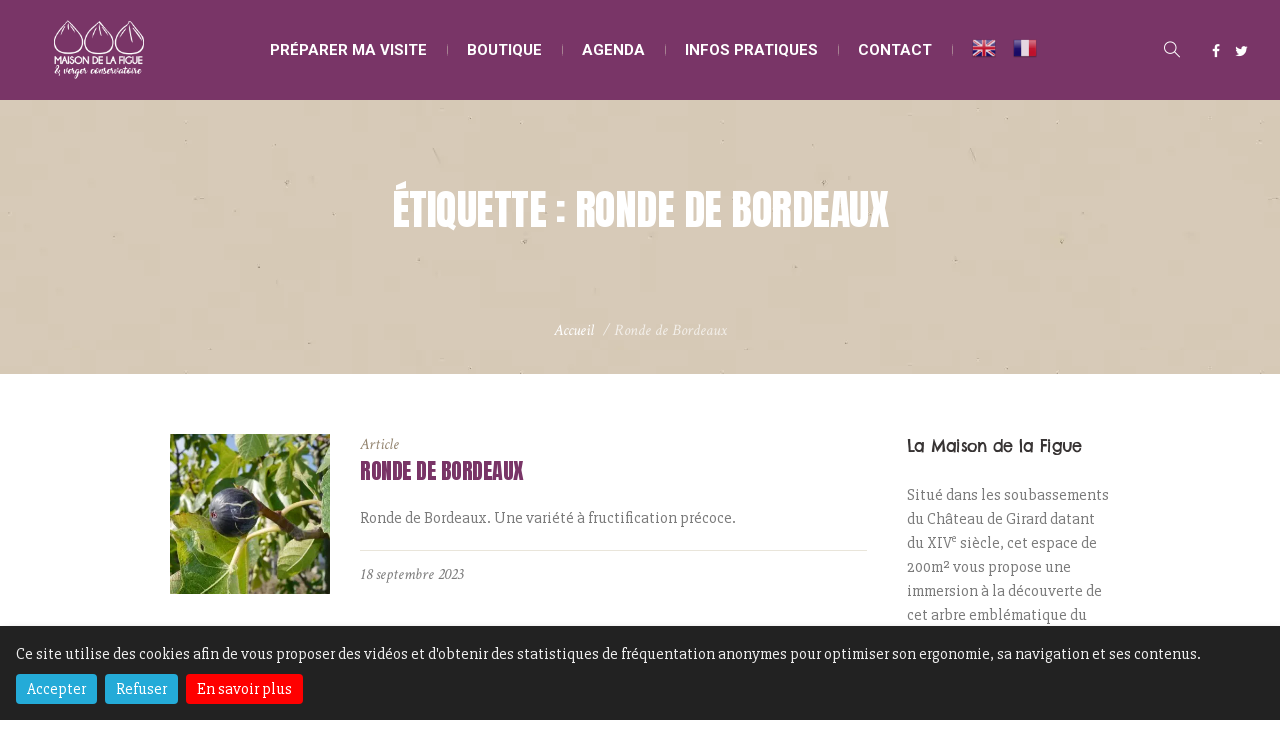

--- FILE ---
content_type: text/html; charset=UTF-8
request_url: https://www.maisondelafigue.com/tag/ronde-de-bordeaux/
body_size: 11682
content:
<!DOCTYPE html>
<html lang="fr-FR" class="cmsmasters_html">
<head>
<meta charset="UTF-8" />
<meta name="viewport" content="width=device-width, initial-scale=1, maximum-scale=1" />
<meta name="format-detection" content="telephone=no" />
<link rel="profile" href="http://gmpg.org/xfn/11" />
<link rel="pingback" href="https://www.maisondelafigue.com/xmlrpc.php" />
<meta name='robots' content='index, follow, max-image-preview:large, max-snippet:-1, max-video-preview:-1' />

	<!-- This site is optimized with the Yoast SEO plugin v26.8 - https://yoast.com/product/yoast-seo-wordpress/ -->
	<title>Ronde de Bordeaux Archives - Maison de la Figue</title>
	<link rel="canonical" href="https://www.maisondelafigue.com/tag/ronde-de-bordeaux/" />
	<meta property="og:locale" content="fr_FR" />
	<meta property="og:type" content="article" />
	<meta property="og:title" content="Ronde de Bordeaux Archives - Maison de la Figue" />
	<meta property="og:url" content="https://www.maisondelafigue.com/tag/ronde-de-bordeaux/" />
	<meta property="og:site_name" content="Maison de la Figue" />
	<meta name="twitter:card" content="summary_large_image" />
	<meta name="twitter:site" content="@cevennes" />
	<script type="application/ld+json" class="yoast-schema-graph">{"@context":"https://schema.org","@graph":[{"@type":"CollectionPage","@id":"https://www.maisondelafigue.com/tag/ronde-de-bordeaux/","url":"https://www.maisondelafigue.com/tag/ronde-de-bordeaux/","name":"Ronde de Bordeaux Archives - Maison de la Figue","isPartOf":{"@id":"https://www.maisondelafigue.com/#website"},"primaryImageOfPage":{"@id":"https://www.maisondelafigue.com/tag/ronde-de-bordeaux/#primaryimage"},"image":{"@id":"https://www.maisondelafigue.com/tag/ronde-de-bordeaux/#primaryimage"},"thumbnailUrl":"https://www.maisondelafigue.com/wp-content/uploads/2019/08/Ronde-de-Bordeaux.jpg","breadcrumb":{"@id":"https://www.maisondelafigue.com/tag/ronde-de-bordeaux/#breadcrumb"},"inLanguage":"fr-FR"},{"@type":"ImageObject","inLanguage":"fr-FR","@id":"https://www.maisondelafigue.com/tag/ronde-de-bordeaux/#primaryimage","url":"https://www.maisondelafigue.com/wp-content/uploads/2019/08/Ronde-de-Bordeaux.jpg","contentUrl":"https://www.maisondelafigue.com/wp-content/uploads/2019/08/Ronde-de-Bordeaux.jpg","width":1920,"height":1285},{"@type":"BreadcrumbList","@id":"https://www.maisondelafigue.com/tag/ronde-de-bordeaux/#breadcrumb","itemListElement":[{"@type":"ListItem","position":1,"name":"Home","item":"https://www.maisondelafigue.com/"},{"@type":"ListItem","position":2,"name":"Ronde de Bordeaux"}]},{"@type":"WebSite","@id":"https://www.maisondelafigue.com/#website","url":"https://www.maisondelafigue.com/","name":"Maison de la Figue","description":"Percez les secrets d&#039;un arbre millénaire !","publisher":{"@id":"https://www.maisondelafigue.com/#organization"},"potentialAction":[{"@type":"SearchAction","target":{"@type":"EntryPoint","urlTemplate":"https://www.maisondelafigue.com/?s={search_term_string}"},"query-input":{"@type":"PropertyValueSpecification","valueRequired":true,"valueName":"search_term_string"}}],"inLanguage":"fr-FR"},{"@type":"Organization","@id":"https://www.maisondelafigue.com/#organization","name":"Maison de la Figue","url":"https://www.maisondelafigue.com/","logo":{"@type":"ImageObject","inLanguage":"fr-FR","@id":"https://www.maisondelafigue.com/#/schema/logo/image/","url":"https://www.maisondelafigue.com/wp-content/uploads/2019/03/MDF-2019-visuel-programme.jpg","contentUrl":"https://www.maisondelafigue.com/wp-content/uploads/2019/03/MDF-2019-visuel-programme.jpg","width":1181,"height":939,"caption":"Maison de la Figue"},"image":{"@id":"https://www.maisondelafigue.com/#/schema/logo/image/"},"sameAs":["https://www.facebook.com/maisondelafigue/","https://x.com/cevennes"]}]}</script>
	<!-- / Yoast SEO plugin. -->


<link rel="alternate" type="application/rss+xml" title="Maison de la Figue &raquo; Flux" href="https://www.maisondelafigue.com/feed/" />
<link rel="alternate" type="application/rss+xml" title="Maison de la Figue &raquo; Flux des commentaires" href="https://www.maisondelafigue.com/comments/feed/" />
<link rel="alternate" type="application/rss+xml" title="Maison de la Figue &raquo; Flux de l’étiquette Ronde de Bordeaux" href="https://www.maisondelafigue.com/tag/ronde-de-bordeaux/feed/" />
<style id='wp-img-auto-sizes-contain-inline-css' type='text/css'>
img:is([sizes=auto i],[sizes^="auto," i]){contain-intrinsic-size:3000px 1500px}
/*# sourceURL=wp-img-auto-sizes-contain-inline-css */
</style>
<style id='classic-theme-styles-inline-css' type='text/css'>
/*! This file is auto-generated */
.wp-block-button__link{color:#fff;background-color:#32373c;border-radius:9999px;box-shadow:none;text-decoration:none;padding:calc(.667em + 2px) calc(1.333em + 2px);font-size:1.125em}.wp-block-file__button{background:#32373c;color:#fff;text-decoration:none}
/*# sourceURL=/wp-includes/css/classic-themes.min.css */
</style>
<style id='global-styles-inline-css' type='text/css'>
:root{--wp--preset--aspect-ratio--square: 1;--wp--preset--aspect-ratio--4-3: 4/3;--wp--preset--aspect-ratio--3-4: 3/4;--wp--preset--aspect-ratio--3-2: 3/2;--wp--preset--aspect-ratio--2-3: 2/3;--wp--preset--aspect-ratio--16-9: 16/9;--wp--preset--aspect-ratio--9-16: 9/16;--wp--preset--color--black: #000000;--wp--preset--color--cyan-bluish-gray: #abb8c3;--wp--preset--color--white: #ffffff;--wp--preset--color--pale-pink: #f78da7;--wp--preset--color--vivid-red: #cf2e2e;--wp--preset--color--luminous-vivid-orange: #ff6900;--wp--preset--color--luminous-vivid-amber: #fcb900;--wp--preset--color--light-green-cyan: #7bdcb5;--wp--preset--color--vivid-green-cyan: #00d084;--wp--preset--color--pale-cyan-blue: #8ed1fc;--wp--preset--color--vivid-cyan-blue: #0693e3;--wp--preset--color--vivid-purple: #9b51e0;--wp--preset--color--color-1: #000000;--wp--preset--color--color-2: #ffffff;--wp--preset--color--color-3: #7b7b7b;--wp--preset--color--color-4: #92b955;--wp--preset--color--color-5: #93846f;--wp--preset--color--color-6: #373333;--wp--preset--color--color-7: #faf8f2;--wp--preset--color--color-8: #e9e5da;--wp--preset--gradient--vivid-cyan-blue-to-vivid-purple: linear-gradient(135deg,rgb(6,147,227) 0%,rgb(155,81,224) 100%);--wp--preset--gradient--light-green-cyan-to-vivid-green-cyan: linear-gradient(135deg,rgb(122,220,180) 0%,rgb(0,208,130) 100%);--wp--preset--gradient--luminous-vivid-amber-to-luminous-vivid-orange: linear-gradient(135deg,rgb(252,185,0) 0%,rgb(255,105,0) 100%);--wp--preset--gradient--luminous-vivid-orange-to-vivid-red: linear-gradient(135deg,rgb(255,105,0) 0%,rgb(207,46,46) 100%);--wp--preset--gradient--very-light-gray-to-cyan-bluish-gray: linear-gradient(135deg,rgb(238,238,238) 0%,rgb(169,184,195) 100%);--wp--preset--gradient--cool-to-warm-spectrum: linear-gradient(135deg,rgb(74,234,220) 0%,rgb(151,120,209) 20%,rgb(207,42,186) 40%,rgb(238,44,130) 60%,rgb(251,105,98) 80%,rgb(254,248,76) 100%);--wp--preset--gradient--blush-light-purple: linear-gradient(135deg,rgb(255,206,236) 0%,rgb(152,150,240) 100%);--wp--preset--gradient--blush-bordeaux: linear-gradient(135deg,rgb(254,205,165) 0%,rgb(254,45,45) 50%,rgb(107,0,62) 100%);--wp--preset--gradient--luminous-dusk: linear-gradient(135deg,rgb(255,203,112) 0%,rgb(199,81,192) 50%,rgb(65,88,208) 100%);--wp--preset--gradient--pale-ocean: linear-gradient(135deg,rgb(255,245,203) 0%,rgb(182,227,212) 50%,rgb(51,167,181) 100%);--wp--preset--gradient--electric-grass: linear-gradient(135deg,rgb(202,248,128) 0%,rgb(113,206,126) 100%);--wp--preset--gradient--midnight: linear-gradient(135deg,rgb(2,3,129) 0%,rgb(40,116,252) 100%);--wp--preset--font-size--small: 13px;--wp--preset--font-size--medium: 20px;--wp--preset--font-size--large: 36px;--wp--preset--font-size--x-large: 42px;--wp--preset--spacing--20: 0.44rem;--wp--preset--spacing--30: 0.67rem;--wp--preset--spacing--40: 1rem;--wp--preset--spacing--50: 1.5rem;--wp--preset--spacing--60: 2.25rem;--wp--preset--spacing--70: 3.38rem;--wp--preset--spacing--80: 5.06rem;--wp--preset--shadow--natural: 6px 6px 9px rgba(0, 0, 0, 0.2);--wp--preset--shadow--deep: 12px 12px 50px rgba(0, 0, 0, 0.4);--wp--preset--shadow--sharp: 6px 6px 0px rgba(0, 0, 0, 0.2);--wp--preset--shadow--outlined: 6px 6px 0px -3px rgb(255, 255, 255), 6px 6px rgb(0, 0, 0);--wp--preset--shadow--crisp: 6px 6px 0px rgb(0, 0, 0);}:where(.is-layout-flex){gap: 0.5em;}:where(.is-layout-grid){gap: 0.5em;}body .is-layout-flex{display: flex;}.is-layout-flex{flex-wrap: wrap;align-items: center;}.is-layout-flex > :is(*, div){margin: 0;}body .is-layout-grid{display: grid;}.is-layout-grid > :is(*, div){margin: 0;}:where(.wp-block-columns.is-layout-flex){gap: 2em;}:where(.wp-block-columns.is-layout-grid){gap: 2em;}:where(.wp-block-post-template.is-layout-flex){gap: 1.25em;}:where(.wp-block-post-template.is-layout-grid){gap: 1.25em;}.has-black-color{color: var(--wp--preset--color--black) !important;}.has-cyan-bluish-gray-color{color: var(--wp--preset--color--cyan-bluish-gray) !important;}.has-white-color{color: var(--wp--preset--color--white) !important;}.has-pale-pink-color{color: var(--wp--preset--color--pale-pink) !important;}.has-vivid-red-color{color: var(--wp--preset--color--vivid-red) !important;}.has-luminous-vivid-orange-color{color: var(--wp--preset--color--luminous-vivid-orange) !important;}.has-luminous-vivid-amber-color{color: var(--wp--preset--color--luminous-vivid-amber) !important;}.has-light-green-cyan-color{color: var(--wp--preset--color--light-green-cyan) !important;}.has-vivid-green-cyan-color{color: var(--wp--preset--color--vivid-green-cyan) !important;}.has-pale-cyan-blue-color{color: var(--wp--preset--color--pale-cyan-blue) !important;}.has-vivid-cyan-blue-color{color: var(--wp--preset--color--vivid-cyan-blue) !important;}.has-vivid-purple-color{color: var(--wp--preset--color--vivid-purple) !important;}.has-black-background-color{background-color: var(--wp--preset--color--black) !important;}.has-cyan-bluish-gray-background-color{background-color: var(--wp--preset--color--cyan-bluish-gray) !important;}.has-white-background-color{background-color: var(--wp--preset--color--white) !important;}.has-pale-pink-background-color{background-color: var(--wp--preset--color--pale-pink) !important;}.has-vivid-red-background-color{background-color: var(--wp--preset--color--vivid-red) !important;}.has-luminous-vivid-orange-background-color{background-color: var(--wp--preset--color--luminous-vivid-orange) !important;}.has-luminous-vivid-amber-background-color{background-color: var(--wp--preset--color--luminous-vivid-amber) !important;}.has-light-green-cyan-background-color{background-color: var(--wp--preset--color--light-green-cyan) !important;}.has-vivid-green-cyan-background-color{background-color: var(--wp--preset--color--vivid-green-cyan) !important;}.has-pale-cyan-blue-background-color{background-color: var(--wp--preset--color--pale-cyan-blue) !important;}.has-vivid-cyan-blue-background-color{background-color: var(--wp--preset--color--vivid-cyan-blue) !important;}.has-vivid-purple-background-color{background-color: var(--wp--preset--color--vivid-purple) !important;}.has-black-border-color{border-color: var(--wp--preset--color--black) !important;}.has-cyan-bluish-gray-border-color{border-color: var(--wp--preset--color--cyan-bluish-gray) !important;}.has-white-border-color{border-color: var(--wp--preset--color--white) !important;}.has-pale-pink-border-color{border-color: var(--wp--preset--color--pale-pink) !important;}.has-vivid-red-border-color{border-color: var(--wp--preset--color--vivid-red) !important;}.has-luminous-vivid-orange-border-color{border-color: var(--wp--preset--color--luminous-vivid-orange) !important;}.has-luminous-vivid-amber-border-color{border-color: var(--wp--preset--color--luminous-vivid-amber) !important;}.has-light-green-cyan-border-color{border-color: var(--wp--preset--color--light-green-cyan) !important;}.has-vivid-green-cyan-border-color{border-color: var(--wp--preset--color--vivid-green-cyan) !important;}.has-pale-cyan-blue-border-color{border-color: var(--wp--preset--color--pale-cyan-blue) !important;}.has-vivid-cyan-blue-border-color{border-color: var(--wp--preset--color--vivid-cyan-blue) !important;}.has-vivid-purple-border-color{border-color: var(--wp--preset--color--vivid-purple) !important;}.has-vivid-cyan-blue-to-vivid-purple-gradient-background{background: var(--wp--preset--gradient--vivid-cyan-blue-to-vivid-purple) !important;}.has-light-green-cyan-to-vivid-green-cyan-gradient-background{background: var(--wp--preset--gradient--light-green-cyan-to-vivid-green-cyan) !important;}.has-luminous-vivid-amber-to-luminous-vivid-orange-gradient-background{background: var(--wp--preset--gradient--luminous-vivid-amber-to-luminous-vivid-orange) !important;}.has-luminous-vivid-orange-to-vivid-red-gradient-background{background: var(--wp--preset--gradient--luminous-vivid-orange-to-vivid-red) !important;}.has-very-light-gray-to-cyan-bluish-gray-gradient-background{background: var(--wp--preset--gradient--very-light-gray-to-cyan-bluish-gray) !important;}.has-cool-to-warm-spectrum-gradient-background{background: var(--wp--preset--gradient--cool-to-warm-spectrum) !important;}.has-blush-light-purple-gradient-background{background: var(--wp--preset--gradient--blush-light-purple) !important;}.has-blush-bordeaux-gradient-background{background: var(--wp--preset--gradient--blush-bordeaux) !important;}.has-luminous-dusk-gradient-background{background: var(--wp--preset--gradient--luminous-dusk) !important;}.has-pale-ocean-gradient-background{background: var(--wp--preset--gradient--pale-ocean) !important;}.has-electric-grass-gradient-background{background: var(--wp--preset--gradient--electric-grass) !important;}.has-midnight-gradient-background{background: var(--wp--preset--gradient--midnight) !important;}.has-small-font-size{font-size: var(--wp--preset--font-size--small) !important;}.has-medium-font-size{font-size: var(--wp--preset--font-size--medium) !important;}.has-large-font-size{font-size: var(--wp--preset--font-size--large) !important;}.has-x-large-font-size{font-size: var(--wp--preset--font-size--x-large) !important;}
:where(.wp-block-post-template.is-layout-flex){gap: 1.25em;}:where(.wp-block-post-template.is-layout-grid){gap: 1.25em;}
:where(.wp-block-term-template.is-layout-flex){gap: 1.25em;}:where(.wp-block-term-template.is-layout-grid){gap: 1.25em;}
:where(.wp-block-columns.is-layout-flex){gap: 2em;}:where(.wp-block-columns.is-layout-grid){gap: 2em;}
:root :where(.wp-block-pullquote){font-size: 1.5em;line-height: 1.6;}
/*# sourceURL=global-styles-inline-css */
</style>
<link rel='stylesheet' id='contact-form-7-css' href='https://www.maisondelafigue.com/wp-content/plugins/contact-form-7/includes/css/styles.css' type='text/css' media='all' />
<link rel='stylesheet' id='osm-map-css-css' href='https://www.maisondelafigue.com/wp-content/plugins/osm/css/osm_map.css' type='text/css' media='all' />
<link rel='stylesheet' id='osm-ol3-css-css' href='https://www.maisondelafigue.com/wp-content/plugins/osm/js/OL/10.4.0/ol.css' type='text/css' media='all' />
<link rel='stylesheet' id='osm-ol3-ext-css-css' href='https://www.maisondelafigue.com/wp-content/plugins/osm/css/osm_map_v3.css' type='text/css' media='all' />
<link rel='stylesheet' id='openagenda-style-css' href='https://www.maisondelafigue.com/wp-content/plugins/openagenda/assets/css/style.css' type='text/css' media='all' />
<link rel='stylesheet' id='openagenda-child-style-css' href='https://www.maisondelafigue.com/wp-content/themes/green-farm-child/openagenda/assets/css/openagenda.css' type='text/css' media='all' />
<link rel='stylesheet' id='green-farm-theme-style-css' href='https://www.maisondelafigue.com/wp-content/themes/green-farm/style.css' type='text/css' media='screen, print' />
<link rel='stylesheet' id='green-farm-style-css' href='https://www.maisondelafigue.com/wp-content/themes/green-farm/theme-framework/theme-style/css/style.css' type='text/css' media='screen, print' />
<style id='green-farm-style-inline-css' type='text/css'>

	.header_mid .header_mid_inner .logo_wrap {
		width : 193px;
	}

	.header_mid_inner .logo img.logo_retina {
		width : 180px;
	}


			.headline_outer {
				background-image:url(https://www.maisondelafigue.com/wp-content/uploads/2016/11/Untitled-2.jpg);
				background-repeat:repeat;
				background-attachment:scroll;
				background-size:auto;
			}
			
		.headline_aligner, 
		.cmsmasters_breadcrumbs_aligner {
			min-height:220px;
		}
		

	.header_top {
		height : 10px;
	}
	
	.header_mid {
		height : 100px;
	}
	
	.header_bot {
		height : 60px;
	}
	
	#page.cmsmasters_heading_after_header #middle, 
	#page.cmsmasters_heading_under_header #middle .headline .headline_outer {
		padding-top : 100px;
	}
	
	#page.cmsmasters_heading_after_header.enable_header_top #middle, 
	#page.cmsmasters_heading_under_header.enable_header_top #middle .headline .headline_outer {
		padding-top : 110px;
	}
	
	#page.cmsmasters_heading_after_header.enable_header_bottom #middle, 
	#page.cmsmasters_heading_under_header.enable_header_bottom #middle .headline .headline_outer {
		padding-top : 160px;
	}
	
	#page.cmsmasters_heading_after_header.enable_header_top.enable_header_bottom #middle, 
	#page.cmsmasters_heading_under_header.enable_header_top.enable_header_bottom #middle .headline .headline_outer {
		padding-top : 170px;
	}
	
	@media only screen and (max-width: 1024px) {
		.header_top,
		.header_mid,
		.header_bot {
			height : auto;
		}
		
		.header_mid .header_mid_inner > div {
			height : 100px;
		}
		
		.header_bot .header_bot_inner > div {
			height : 60px;
		}
		
		.enable_header_centered #header .header_mid .resp_mid_nav_wrap {
			height : 60px;
		}
		
		#page.cmsmasters_heading_after_header #middle, 
		#page.cmsmasters_heading_under_header #middle .headline .headline_outer, 
		#page.cmsmasters_heading_after_header.enable_header_top #middle, 
		#page.cmsmasters_heading_under_header.enable_header_top #middle .headline .headline_outer, 
		#page.cmsmasters_heading_after_header.enable_header_bottom #middle, 
		#page.cmsmasters_heading_under_header.enable_header_bottom #middle .headline .headline_outer, 
		#page.cmsmasters_heading_after_header.enable_header_top.enable_header_bottom #middle, 
		#page.cmsmasters_heading_under_header.enable_header_top.enable_header_bottom #middle .headline .headline_outer {
			padding-top : 0 !important;
		}
	}
	
	@media only screen and (max-width: 540px) {
		.enable_header_centered #header .header_mid .resp_mid_nav_wrap,
		.header_mid .header_mid_inner > div, 
		.header_bot .header_bot_inner > div {
			height:auto;
		}
	}
.header_mid .logo_wrap .logo img {
  position: inherit;
}
/*# sourceURL=green-farm-style-inline-css */
</style>
<link rel='stylesheet' id='green-farm-adaptive-css' href='https://www.maisondelafigue.com/wp-content/themes/green-farm/theme-framework/theme-style/css/adaptive.css' type='text/css' media='screen, print' />
<link rel='stylesheet' id='green-farm-retina-css' href='https://www.maisondelafigue.com/wp-content/themes/green-farm/theme-framework/theme-style/css/retina.css' type='text/css' media='screen' />
<link rel='stylesheet' id='green-farm-icons-css' href='https://www.maisondelafigue.com/wp-content/themes/green-farm/css/fontello.css' type='text/css' media='screen' />
<link rel='stylesheet' id='green-farm-icons-custom-css' href='https://www.maisondelafigue.com/wp-content/themes/green-farm/theme-vars/theme-style/css/fontello-custom.css' type='text/css' media='screen' />
<link rel='stylesheet' id='animate-css' href='https://www.maisondelafigue.com/wp-content/themes/green-farm/css/animate.css' type='text/css' media='screen' />
<link rel='stylesheet' id='ilightbox-css' href='https://www.maisondelafigue.com/wp-content/themes/green-farm/css/ilightbox.css' type='text/css' media='screen' />
<link rel='stylesheet' id='ilightbox-skin-dark-css' href='https://www.maisondelafigue.com/wp-content/themes/green-farm/css/ilightbox-skins/dark-skin.css' type='text/css' media='screen' />
<link rel='stylesheet' id='green-farm-fonts-schemes-css' href='https://www.maisondelafigue.com/wp-content/uploads/cmsmasters_styles/green-farm.css' type='text/css' media='screen' />
<link rel='stylesheet' id='google-fonts-css' href='//fonts.googleapis.com/css?family=Slabo+27px%3Aserif%7CCrimson+Text%3A400%2C400italic%2C700%2C700italic%7CRoboto%3A300%2C300italic%2C400%2C400italic%2C500%2C500italic%2C700%2C700italic%7CAnton%3Asans-serif%7CChelsea+Market%3Acursive&#038;ver=6.9' type='text/css' media='all' />
<link rel='stylesheet' id='green-farm-theme-vars-style-css' href='https://www.maisondelafigue.com/wp-content/themes/green-farm/theme-vars/theme-style/css/vars-style.css' type='text/css' media='screen, print' />
<link rel='stylesheet' id='green-farm-gutenberg-frontend-style-css' href='https://www.maisondelafigue.com/wp-content/themes/green-farm/gutenberg/cmsmasters-framework/theme-style/css/frontend-style.css' type='text/css' media='screen' />
<link rel='stylesheet' id='green-farm-child-style-css' href='https://www.maisondelafigue.com/wp-content/themes/green-farm-child/style.css' type='text/css' media='screen, print' />
<link rel='stylesheet' id='orejime-css-css' href='https://www.maisondelafigue.com/wp-content/plugins/alesagglo-cookies/css/orejime.css' type='text/css' media='all' />
<link rel='stylesheet' id='alesagglo_cookies_styles-css' href='https://www.maisondelafigue.com/wp-content/plugins/alesagglo-cookies/css/alesagglo_cookies_styles.css' type='text/css' media='all' />
<script type="text/javascript" src="https://www.maisondelafigue.com/wp-includes/js/jquery/jquery.min.js" id="jquery-core-js"></script>
<script type="text/javascript" src="https://www.maisondelafigue.com/wp-includes/js/jquery/jquery-migrate.min.js" id="jquery-migrate-js"></script>
<script type="text/javascript" src="https://www.maisondelafigue.com/wp-content/plugins/osm/js/OL/2.13.1/OpenLayers.js" id="osm-ol-library-js"></script>
<script type="text/javascript" src="https://www.maisondelafigue.com/wp-content/plugins/osm/js/OSM/openlayers/OpenStreetMap.js" id="osm-osm-library-js"></script>
<script type="text/javascript" src="https://www.maisondelafigue.com/wp-content/plugins/osm/js/OSeaM/harbours.js" id="osm-harbours-library-js"></script>
<script type="text/javascript" src="https://www.maisondelafigue.com/wp-content/plugins/osm/js/OSeaM/map_utils.js" id="osm-map-utils-library-js"></script>
<script type="text/javascript" src="https://www.maisondelafigue.com/wp-content/plugins/osm/js/OSeaM/utilities.js" id="osm-utilities-library-js"></script>
<script type="text/javascript" src="https://www.maisondelafigue.com/wp-content/plugins/osm/js/osm-plugin-lib.js" id="OsmScript-js"></script>
<script type="text/javascript" src="https://www.maisondelafigue.com/wp-content/plugins/osm/js/polyfill/v2/polyfill.min.js?features=requestAnimationFrame%2CElement.prototype.classList%2CURL&amp;ver=6.9" id="osm-polyfill-js"></script>
<script type="text/javascript" src="https://www.maisondelafigue.com/wp-content/plugins/osm/js/OL/10.4.0/ol.js" id="osm-ol3-library-js"></script>
<script type="text/javascript" src="https://www.maisondelafigue.com/wp-content/plugins/osm/js/osm-v3-plugin-lib.js" id="osm-ol3-ext-library-js"></script>
<script type="text/javascript" src="https://www.maisondelafigue.com/wp-content/plugins/osm/js/osm-metabox-events.js" id="osm-ol3-metabox-events-js"></script>
<script type="text/javascript" src="https://www.maisondelafigue.com/wp-content/plugins/osm/js/osm-startup-lib.js" id="osm-map-startup-js"></script>
<script type="text/javascript" src="//www.maisondelafigue.com/wp-content/plugins/revslider/sr6/assets/js/rbtools.min.js" id="tp-tools-js"></script>
<script type="text/javascript" src="//www.maisondelafigue.com/wp-content/plugins/revslider/sr6/assets/js/rs6.min.js" id="revmin-js"></script>
<script type="text/javascript" src="https://www.maisondelafigue.com/wp-content/themes/green-farm/js/debounced-resize.min.js" id="debounced-resize-js"></script>
<script type="text/javascript" src="https://www.maisondelafigue.com/wp-content/themes/green-farm/js/modernizr.min.js" id="modernizr-js"></script>
<script type="text/javascript" src="https://www.maisondelafigue.com/wp-content/themes/green-farm/js/respond.min.js" id="respond-js"></script>
<script type="text/javascript" src="https://www.maisondelafigue.com/wp-content/themes/green-farm/js/jquery.iLightBox.min.js" id="iLightBox-js"></script>
<script type="text/javascript" src="https://www.maisondelafigue.com/wp-includes/js/jquery/ui/core.min.js" id="jquery-ui-core-js"></script>
<script type="text/javascript" src="https://www.maisondelafigue.com/wp-content/plugins/alesagglo-cookies/js/orejime.js" id="orejime-js"></script>
<script type="text/javascript" src="https://www.maisondelafigue.com/wp-content/plugins/alesagglo-cookies/js/alesagglo_cookies.js" id="alesagglo_cookies-js"></script>
<link rel="https://api.w.org/" href="https://www.maisondelafigue.com/wp-json/" /><link rel="alternate" title="JSON" type="application/json" href="https://www.maisondelafigue.com/wp-json/wp/v2/tags/86" /><link rel="EditURI" type="application/rsd+xml" title="RSD" href="https://www.maisondelafigue.com/xmlrpc.php?rsd" />

<script type="text/javascript"> 

/**  all layers have to be in this global array - in further process each map will have something like vectorM[map_ol3js_n][layer_n] */
var vectorM = [[]];


/** put translations from PHP/mo to JavaScript */
var translations = [];

/** global GET-Parameters */
var HTTP_GET_VARS = [];

</script><!-- OSM plugin V6.1.13: did not add geo meta tags. --> 
<style id="oa-styles">:root{--oa-main-color: #41acdd }</style><meta name="generator" content="Elementor 3.34.3; features: additional_custom_breakpoints; settings: css_print_method-external, google_font-enabled, font_display-swap">
			<style>
				.e-con.e-parent:nth-of-type(n+4):not(.e-lazyloaded):not(.e-no-lazyload),
				.e-con.e-parent:nth-of-type(n+4):not(.e-lazyloaded):not(.e-no-lazyload) * {
					background-image: none !important;
				}
				@media screen and (max-height: 1024px) {
					.e-con.e-parent:nth-of-type(n+3):not(.e-lazyloaded):not(.e-no-lazyload),
					.e-con.e-parent:nth-of-type(n+3):not(.e-lazyloaded):not(.e-no-lazyload) * {
						background-image: none !important;
					}
				}
				@media screen and (max-height: 640px) {
					.e-con.e-parent:nth-of-type(n+2):not(.e-lazyloaded):not(.e-no-lazyload),
					.e-con.e-parent:nth-of-type(n+2):not(.e-lazyloaded):not(.e-no-lazyload) * {
						background-image: none !important;
					}
				}
			</style>
			<meta name="generator" content="Powered by Slider Revolution 6.7.38 - responsive, Mobile-Friendly Slider Plugin for WordPress with comfortable drag and drop interface." />
<link rel="icon" href="https://www.maisondelafigue.com/wp-content/uploads/2019/03/cropped-favicon-32x32.png" sizes="32x32" />
<link rel="icon" href="https://www.maisondelafigue.com/wp-content/uploads/2019/03/cropped-favicon-192x192.png" sizes="192x192" />
<link rel="apple-touch-icon" href="https://www.maisondelafigue.com/wp-content/uploads/2019/03/cropped-favicon-180x180.png" />
<meta name="msapplication-TileImage" content="https://www.maisondelafigue.com/wp-content/uploads/2019/03/cropped-favicon-270x270.png" />
<script>function setREVStartSize(e){
			//window.requestAnimationFrame(function() {
				window.RSIW = window.RSIW===undefined ? window.innerWidth : window.RSIW;
				window.RSIH = window.RSIH===undefined ? window.innerHeight : window.RSIH;
				try {
					var pw = document.getElementById(e.c).parentNode.offsetWidth,
						newh;
					pw = pw===0 || isNaN(pw) || (e.l=="fullwidth" || e.layout=="fullwidth") ? window.RSIW : pw;
					e.tabw = e.tabw===undefined ? 0 : parseInt(e.tabw);
					e.thumbw = e.thumbw===undefined ? 0 : parseInt(e.thumbw);
					e.tabh = e.tabh===undefined ? 0 : parseInt(e.tabh);
					e.thumbh = e.thumbh===undefined ? 0 : parseInt(e.thumbh);
					e.tabhide = e.tabhide===undefined ? 0 : parseInt(e.tabhide);
					e.thumbhide = e.thumbhide===undefined ? 0 : parseInt(e.thumbhide);
					e.mh = e.mh===undefined || e.mh=="" || e.mh==="auto" ? 0 : parseInt(e.mh,0);
					if(e.layout==="fullscreen" || e.l==="fullscreen")
						newh = Math.max(e.mh,window.RSIH);
					else{
						e.gw = Array.isArray(e.gw) ? e.gw : [e.gw];
						for (var i in e.rl) if (e.gw[i]===undefined || e.gw[i]===0) e.gw[i] = e.gw[i-1];
						e.gh = e.el===undefined || e.el==="" || (Array.isArray(e.el) && e.el.length==0)? e.gh : e.el;
						e.gh = Array.isArray(e.gh) ? e.gh : [e.gh];
						for (var i in e.rl) if (e.gh[i]===undefined || e.gh[i]===0) e.gh[i] = e.gh[i-1];
											
						var nl = new Array(e.rl.length),
							ix = 0,
							sl;
						e.tabw = e.tabhide>=pw ? 0 : e.tabw;
						e.thumbw = e.thumbhide>=pw ? 0 : e.thumbw;
						e.tabh = e.tabhide>=pw ? 0 : e.tabh;
						e.thumbh = e.thumbhide>=pw ? 0 : e.thumbh;
						for (var i in e.rl) nl[i] = e.rl[i]<window.RSIW ? 0 : e.rl[i];
						sl = nl[0];
						for (var i in nl) if (sl>nl[i] && nl[i]>0) { sl = nl[i]; ix=i;}
						var m = pw>(e.gw[ix]+e.tabw+e.thumbw) ? 1 : (pw-(e.tabw+e.thumbw)) / (e.gw[ix]);
						newh =  (e.gh[ix] * m) + (e.tabh + e.thumbh);
					}
					var el = document.getElementById(e.c);
					if (el!==null && el) el.style.height = newh+"px";
					el = document.getElementById(e.c+"_wrapper");
					if (el!==null && el) {
						el.style.height = newh+"px";
						el.style.display = "block";
					}
				} catch(e){
					console.log("Failure at Presize of Slider:" + e)
				}
			//});
		  };</script>
<!-- Matomo -->
<script>
  var _paq = window._paq = window._paq || [];
  /* tracker methods like "setCustomDimension" should be called before "trackPageView" */
  _paq.push(['trackPageView']);
  _paq.push(['enableLinkTracking']);
  (function() {
    var u="https://www.alesagglo.info/matomo/";
    _paq.push(['setTrackerUrl', u+'matomo.php']);
    _paq.push(['setSiteId', '11']);
    var d=document, g=d.createElement('script'), s=d.getElementsByTagName('script')[0];
    g.async=true; g.src=u+'matomo.js'; s.parentNode.insertBefore(g,s);
  })();
</script>
<!-- End Matomo Code -->
</head>
<body class="archive tag tag-ronde-de-bordeaux tag-86 wp-theme-green-farm wp-child-theme-green-farm-child elementor-default elementor-kit-16724">

<div class="cmsmasters_header_search_form">
			<span class="cmsmasters_header_search_form_close cmsmasters_theme_icon_cancel"></span><form method="get" action="https://www.maisondelafigue.com/">
			<div class="cmsmasters_header_search_form_field">
				<button type="submit" class="cmsmasters_theme_icon_search"></button>
				<input type="search" name="s" placeholder="Rechercher" value="" />
			</div>
		</form></div>
<!-- Start Page -->
<div id="page" class="chrome_only cmsmasters_liquid fixed_header cmsmasters_heading_after_header hfeed site">

<!-- Start Main -->
<div id="main">

<!-- Start Header -->
<header id="header" class="header_fullwidth">
	<div class="header_mid" data-height="100"><div class="header_mid_outer"><div class="header_mid_inner"><div class="logo_wrap"><a href="https://www.maisondelafigue.com/" title="Maison de la Figue" class="logo">
	<img src="https://www.maisondelafigue.com/wp-content/uploads/2019/03/logo-MDLF-retina-1.png" alt="Maison de la Figue" /><img class="logo_retina" src="https://www.maisondelafigue.com/wp-content/uploads/2019/03/logo-MDLF-retina-1.png" alt="Maison de la Figue" width="180" height="93" /></a>
</div>
<div class="social_wrap">
	<div class="social_wrap_inner">
		<ul>
				<li>
					<a href="https://www.facebook.com/maisondelafigue/" class="cmsmasters_social_icon cmsmasters_social_icon_1 cmsmasters-icon-facebook" title="Facebook" target="_blank"></a>
				</li>
				<li>
					<a href="https://twitter.com/cevennes" class="cmsmasters_social_icon cmsmasters_social_icon_2 cmsmasters-icon-twitter" title="Twitter" target="_blank"></a>
				</li>
		</ul>
	</div>
</div><div class="resp_mid_nav_wrap"><div class="resp_mid_nav_outer"><a class="responsive_nav resp_mid_nav" href="javascript:void(0)"><span></span></a></div></div><div class="mid_search_but_wrap"><a href="javascript:void(0)" class="mid_search_but cmsmasters_header_search_but cmsmasters_theme_icon_search"></a></div><!-- Start Navigation --><div class="mid_nav_wrap"><nav><div class="menu-menu-haut-de-page-container"><ul id="navigation" class="mid_nav navigation"><li id="menu-item-14049" class="menu-item menu-item-type-custom menu-item-object-custom menu-item-has-children menu-item-14049"><a href="#"><span class="nav_item_wrap">Préparer ma visite</span></a>
<ul class="sub-menu">
	<li id="menu-item-17482" class="menu-item menu-item-type-post_type menu-item-object-page menu-item-17482"><a href="https://www.maisondelafigue.com/visites/"><span class="nav_item_wrap">Nos formules de visites</span></a></li>
	<li id="menu-item-17341" class="menu-item menu-item-type-post_type menu-item-object-page menu-item-17341"><a href="https://www.maisondelafigue.com/la-maison-de-la-figue/"><span class="nav_item_wrap">La Maison de la figue</span></a></li>
	<li id="menu-item-17361" class="menu-item menu-item-type-post_type menu-item-object-page menu-item-17361"><a href="https://www.maisondelafigue.com/le-verger-conservatoire/"><span class="nav_item_wrap">Notre verger conservatoire</span></a></li>
	<li id="menu-item-17423" class="menu-item menu-item-type-post_type menu-item-object-page menu-item-17423"><a href="https://www.maisondelafigue.com/vezenobres-cite-medievale/"><span class="nav_item_wrap">Découverte de Vézénobres, cité médiévale</span></a></li>
</ul>
</li>
<li id="menu-item-18443" class="menu-item menu-item-type-post_type menu-item-object-page menu-item-18443"><a href="https://www.maisondelafigue.com/boutique/"><span class="nav_item_wrap">Boutique</span></a></li>
<li id="menu-item-19773" class="menu-item menu-item-type-custom menu-item-object-custom menu-item-19773"><a href="https://www.maisondelafigue.com/agenda-mf/tout-lagenda/"><span class="nav_item_wrap">Agenda</span></a></li>
<li id="menu-item-17372" class="menu-item menu-item-type-custom menu-item-object-custom menu-item-has-children menu-item-17372"><a href="#"><span class="nav_item_wrap">Infos pratiques</span></a>
<ul class="sub-menu">
	<li id="menu-item-17690" class="menu-item menu-item-type-post_type menu-item-object-page menu-item-17690"><a href="https://www.maisondelafigue.com/horaires-et-tarifs/"><span class="nav_item_wrap">Horaires, tarifs, accès et services</span></a></li>
	<li id="menu-item-17550" class="menu-item menu-item-type-post_type menu-item-object-page menu-item-17550"><a href="https://www.maisondelafigue.com/gastronomie-autour-du-fruit-et-de-la-feuille-les-recettes/"><span class="nav_item_wrap">Recettes à base de figues</span></a></li>
	<li id="menu-item-17778" class="menu-item menu-item-type-post_type menu-item-object-page menu-item-17778"><a href="https://www.maisondelafigue.com/site-remarquable-du-gout-figues-de-vezenobres/"><span class="nav_item_wrap">Site Remarquable du Goût « Figues de Vézénobres »</span></a></li>
</ul>
</li>
<li id="menu-item-16013" class="menu-item menu-item-type-custom menu-item-object-custom menu-item-has-children menu-item-16013"><a href="#"><span class="nav_item_wrap">Contact</span></a>
<ul class="sub-menu">
	<li id="menu-item-17793" class="menu-item menu-item-type-post_type menu-item-object-page menu-item-17793"><a href="https://www.maisondelafigue.com/contact/"><span class="nav_item_wrap">Écrivez-nous</span></a></li>
	<li id="menu-item-17808" class="menu-item menu-item-type-post_type menu-item-object-page menu-item-17808"><a href="https://www.maisondelafigue.com/nous-contacter-reclamation/"><span class="nav_item_wrap">Réclamation</span></a></li>
</ul>
</li>
<li id="menu-item-16594" class="menu-item menu-item-type-custom menu-item-object-custom menu-item-16594"><div class="gtranslate_wrapper" id="gt-wrapper-45493995"></div></li>
</ul></div></nav></div><!-- Finish Navigation --></div></div></div></header>
<!-- Finish Header -->


<!-- Start Middle -->
<div id="middle">
<div class="headline cmsmasters_color_scheme_first">
				<div class="headline_outer">
					<div class="headline_color"></div><div class="headline_inner align_center">
					<div class="headline_aligner"></div><div class="headline_text"><h1 class="entry-title">Étiquette : <span>Ronde de Bordeaux</span></h1></div><div class="cmsmasters_breadcrumbs"><div class="cmsmasters_breadcrumbs_aligner"></div><div class="cmsmasters_breadcrumbs_inner"><a href="https://www.maisondelafigue.com/" class="cms_home">Accueil</a>
	<span class="breadcrumbs_sep"> / </span>
	<span>Ronde de Bordeaux</span></div></div></div></div>
			</div><div class="middle_inner">
<div class="content_wrap r_sidebar">

<!-- Start Content -->
<div class="content entry">
	<div class="cmsmasters_archive">
<article id="post-15105" class="cmsmasters_archive_type post-15105 post type-post status-publish format-standard has-post-thumbnail hentry category-variete tag-figues tag-ronde-de-bordeaux tag-variete">
	<div class="cmsmasters_archive_item_img_wrap"><figure class="cmsmasters_img_wrap"><a href="https://www.maisondelafigue.com/ronde-de-bordeaux/" title="Ronde de Bordeaux" class="cmsmasters_img_link preloader"><img fetchpriority="high" width="300" height="300" src="https://www.maisondelafigue.com/wp-content/uploads/2019/08/Ronde-de-Bordeaux-300x300.jpg" class="full-width wp-post-image" alt="Ronde de Bordeaux" title="Ronde-de-Bordeaux" decoding="async" srcset="https://www.maisondelafigue.com/wp-content/uploads/2019/08/Ronde-de-Bordeaux-300x300.jpg 300w, https://www.maisondelafigue.com/wp-content/uploads/2019/08/Ronde-de-Bordeaux-150x150.jpg 150w, https://www.maisondelafigue.com/wp-content/uploads/2019/08/Ronde-de-Bordeaux-70x70.jpg 70w, https://www.maisondelafigue.com/wp-content/uploads/2019/08/Ronde-de-Bordeaux-360x360.jpg 360w, https://www.maisondelafigue.com/wp-content/uploads/2019/08/Ronde-de-Bordeaux-580x580.jpg 580w" sizes="(max-width: 300px) 100vw, 300px" /></a></figure></div>	<div class="cmsmasters_archive_item_cont_wrap">
		<div class="cmsmasters_archive_item_type">
			<span>Article</span>		</div>
					<header class="cmsmasters_archive_item_header entry-header">
				<h2 class="cmsmasters_archive_item_title entry-title">
					<a href="https://www.maisondelafigue.com/ronde-de-bordeaux/">
						Ronde de Bordeaux					</a>
				</h2>
			</header>
			<div class="cmsmasters_archive_item_content entry-content">
<p>Ronde de Bordeaux. Une variété à fructification précoce.</p>
</div>
<footer class="cmsmasters_archive_item_info entry-meta"><span class="cmsmasters_archive_item_date_wrap"><abbr class="published cmsmasters_archive_item_date" title="18 septembre 2023">18 septembre 2023</abbr><abbr class="dn date updated" title="26 décembre 2023">26 décembre 2023</abbr></span></footer>	</div>
</article><div class="cmsmasters_wrap_pagination"></div></div>
</div>
<!-- Finish Content -->


<!-- Start Sidebar -->
<div class="sidebar">
<aside id="text-2" class="widget widget_text"><h3 class="widgettitle">La Maison de la Figue</h3>			<div class="textwidget"><p>Situé dans les soubassements du Château de Girard datant du XIV<sup>e</sup> siècle, cet espace de 200m² vous propose une immersion à la découverte de cet arbre emblématique du bassin méditerranéen. <a href="https://www.maisondelafigue.com/la-maison-de-la-figue/"> Lire la suite</a></p>
</div>
		</aside>
</div>
<!-- Finish Sidebar -->


		</div>
	</div>
</div>
<!-- Finish Middle -->
	<!-- Start Bottom -->
	<div id="bottom" class="cmsmasters_color_scheme_footer">
		<div class="bottom_bg">
			<div class="bottom_outer">
				<div class="bottom_inner sidebar_layout_131313">
	<aside id="text-3" class="widget widget_text">			<div class="textwidget"><p><img class="logo-footer" src="https://www.maisondelafigue.com/wp-content/uploads/2019/03/logo-MDLF-retina-1.png" alt="logo" style="max-width: 70%;"></p>
<p>Un travail scénographique unique conjuguant contenus pédagogiques, approche ludique et exploration des sens pour découvrir l'histoire de la figue à Vézénobres.</p>
</div>
		</aside><aside id="text-4" class="widget widget_text"><h3 class="widgettitle">Liens et bonnes adresses</h3>			<div class="textwidget"><ul class="cmsmasters_line_links">
<li><a href="http://www.cevennes-tourisme.fr/">Cévennes Tourisme</a></li>
<li><a href="https://www.ales.fr/">Alès Agglomération</a></li>
<li><a href="http://www.vezenobres.fr/">Mairie de Vézénobres</a></li>
<li><a href="http://pomologie.ville-ales.fr/">Centre National de Pomologie</a></li>
<li><a href="http://www.mfr-vezenobres.fr/">MFR de Vézénobres</a></li>
</ul>
</div>
		</aside><aside id="text-5" class="widget widget_text"><h3 class="widgettitle">En un clic</h3>			<div class="textwidget"><ul class="cmsmasters_line_links">
<li><a href="https://www.maisondelafigue.com/horaires-et-tarifs/">Horaires, tarifs et accès</a></li>
<li><a href="https://www.maisondelafigue.com/mentions-legales/">Mentions légales</a></li>
<li><a href="https://www.maisondelafigue.com/donnees-personnelles/">Données personnelles</a></li>
<li><a class="gestion-cookies" href="https://www.maisondelafigue.com/#/">Gestion des cookies</a></li>
</ul>
</div>
		</aside>				</div>
			</div>
		</div>
	</div>
	<!-- Finish Bottom -->
	<a href="javascript:void(0)" id="slide_top" class="cmsmasters_theme_icon_slide_top cmsmasters_theme_custom_icon_slide_top"><span></span></a>
</div>
<!-- Finish Main -->

<!-- Start Footer -->
<footer id="footer" class="cmsmasters_color_scheme_footer cmsmasters_footer_small">
	<div class="footer_inner">
	<div class="footer_in_inner">
		
<div class="social_wrap">
	<div class="social_wrap_inner">
		<ul>
				<li>
					<a href="https://www.facebook.com/maisondelafigue/" class="cmsmasters_social_icon cmsmasters_social_icon_1 cmsmasters-icon-facebook" title="Facebook" target="_blank"></a>
				</li>
				<li>
					<a href="https://twitter.com/cevennes" class="cmsmasters_social_icon cmsmasters_social_icon_2 cmsmasters-icon-twitter" title="Twitter" target="_blank"></a>
				</li>
		</ul>
	</div>
</div>		<span class="footer_copyright copyright">
			2024 ©Maison de la Figue		</span>
	</div>
</div></footer>
<!-- Finish Footer -->

</div>
<span class="cmsmasters_responsive_width"></span>
<!-- Finish Page -->


		<script>
			window.RS_MODULES = window.RS_MODULES || {};
			window.RS_MODULES.modules = window.RS_MODULES.modules || {};
			window.RS_MODULES.waiting = window.RS_MODULES.waiting || [];
			window.RS_MODULES.defered = false;
			window.RS_MODULES.moduleWaiting = window.RS_MODULES.moduleWaiting || {};
			window.RS_MODULES.type = 'compiled';
		</script>
		<script type="speculationrules">
{"prefetch":[{"source":"document","where":{"and":[{"href_matches":"/*"},{"not":{"href_matches":["/wp-*.php","/wp-admin/*","/wp-content/uploads/*","/wp-content/*","/wp-content/plugins/*","/wp-content/themes/green-farm-child/*","/wp-content/themes/green-farm/*","/*\\?(.+)"]}},{"not":{"selector_matches":"a[rel~=\"nofollow\"]"}},{"not":{"selector_matches":".no-prefetch, .no-prefetch a"}}]},"eagerness":"conservative"}]}
</script>
			<script>
				const lazyloadRunObserver = () => {
					const lazyloadBackgrounds = document.querySelectorAll( `.e-con.e-parent:not(.e-lazyloaded)` );
					const lazyloadBackgroundObserver = new IntersectionObserver( ( entries ) => {
						entries.forEach( ( entry ) => {
							if ( entry.isIntersecting ) {
								let lazyloadBackground = entry.target;
								if( lazyloadBackground ) {
									lazyloadBackground.classList.add( 'e-lazyloaded' );
								}
								lazyloadBackgroundObserver.unobserve( entry.target );
							}
						});
					}, { rootMargin: '200px 0px 200px 0px' } );
					lazyloadBackgrounds.forEach( ( lazyloadBackground ) => {
						lazyloadBackgroundObserver.observe( lazyloadBackground );
					} );
				};
				const events = [
					'DOMContentLoaded',
					'elementor/lazyload/observe',
				];
				events.forEach( ( event ) => {
					document.addEventListener( event, lazyloadRunObserver );
				} );
			</script>
			<link rel='stylesheet' id='rs-plugin-settings-css' href='//www.maisondelafigue.com/wp-content/plugins/revslider/sr6/assets/css/rs6.css' type='text/css' media='all' />
<style id='rs-plugin-settings-inline-css' type='text/css'>
#rs-demo-id {}
/*# sourceURL=rs-plugin-settings-inline-css */
</style>
<script type="text/javascript" src="https://www.maisondelafigue.com/wp-includes/js/dist/hooks.min.js" id="wp-hooks-js"></script>
<script type="text/javascript" src="https://www.maisondelafigue.com/wp-includes/js/dist/i18n.min.js" id="wp-i18n-js"></script>
<script type="text/javascript" id="wp-i18n-js-after">
/* <![CDATA[ */
wp.i18n.setLocaleData( { 'text direction\u0004ltr': [ 'ltr' ] } );
//# sourceURL=wp-i18n-js-after
/* ]]> */
</script>
<script type="text/javascript" src="https://www.maisondelafigue.com/wp-content/plugins/contact-form-7/includes/swv/js/index.js" id="swv-js"></script>
<script type="text/javascript" id="contact-form-7-js-translations">
/* <![CDATA[ */
( function( domain, translations ) {
	var localeData = translations.locale_data[ domain ] || translations.locale_data.messages;
	localeData[""].domain = domain;
	wp.i18n.setLocaleData( localeData, domain );
} )( "contact-form-7", {"translation-revision-date":"2025-02-06 12:02:14+0000","generator":"GlotPress\/4.0.1","domain":"messages","locale_data":{"messages":{"":{"domain":"messages","plural-forms":"nplurals=2; plural=n > 1;","lang":"fr"},"This contact form is placed in the wrong place.":["Ce formulaire de contact est plac\u00e9 dans un mauvais endroit."],"Error:":["Erreur\u00a0:"]}},"comment":{"reference":"includes\/js\/index.js"}} );
//# sourceURL=contact-form-7-js-translations
/* ]]> */
</script>
<script type="text/javascript" id="contact-form-7-js-before">
/* <![CDATA[ */
var wpcf7 = {
    "api": {
        "root": "https:\/\/www.maisondelafigue.com\/wp-json\/",
        "namespace": "contact-form-7\/v1"
    }
};
//# sourceURL=contact-form-7-js-before
/* ]]> */
</script>
<script type="text/javascript" src="https://www.maisondelafigue.com/wp-content/plugins/contact-form-7/includes/js/index.js" id="contact-form-7-js"></script>
<script type="text/javascript" src="https://www.maisondelafigue.com/wp-content/themes/green-farm-child/openagenda/assets/js/custom.js" id="custom-scripts-js"></script>
<script type="text/javascript" src="https://www.maisondelafigue.com/wp-content/themes/green-farm/js/cmsmasters-hover-slider.min.js" id="cmsmasters-hover-slider-js"></script>
<script type="text/javascript" src="https://www.maisondelafigue.com/wp-content/themes/green-farm/js/easing.min.js" id="easing-js"></script>
<script type="text/javascript" src="https://www.maisondelafigue.com/wp-content/themes/green-farm/js/easy-pie-chart.min.js" id="easy-pie-chart-js"></script>
<script type="text/javascript" src="https://www.maisondelafigue.com/wp-content/themes/green-farm/js/mousewheel.min.js" id="mousewheel-js"></script>
<script type="text/javascript" src="https://www.maisondelafigue.com/wp-content/themes/green-farm/js/owlcarousel.min.js" id="owlcarousel-js"></script>
<script type="text/javascript" src="https://www.maisondelafigue.com/wp-includes/js/imagesloaded.min.js" id="imagesloaded-js"></script>
<script type="text/javascript" src="https://www.maisondelafigue.com/wp-content/themes/green-farm/js/request-animation-frame.min.js" id="request-animation-frame-js"></script>
<script type="text/javascript" src="https://www.maisondelafigue.com/wp-content/themes/green-farm/js/scrollspy.js" id="scrollspy-js"></script>
<script type="text/javascript" src="https://www.maisondelafigue.com/wp-content/themes/green-farm/js/scroll-to.min.js" id="scroll-to-js"></script>
<script type="text/javascript" src="https://www.maisondelafigue.com/wp-content/themes/green-farm/js/stellar.min.js" id="stellar-js"></script>
<script type="text/javascript" src="https://www.maisondelafigue.com/wp-content/themes/green-farm/js/waypoints.min.js" id="waypoints-js"></script>
<script type="text/javascript" id="green-farm-script-js-extra">
/* <![CDATA[ */
var cmsmasters_script = {"theme_url":"https://www.maisondelafigue.com/wp-content/themes/green-farm","site_url":"https://www.maisondelafigue.com/","ajaxurl":"https://www.maisondelafigue.com/wp-admin/admin-ajax.php","nonce_ajax_like":"4066f8e52c","nonce_ajax_view":"514f12d8aa","project_puzzle_proportion":"1","gmap_api_key":"AIzaSyAYYGumxpSY3KESIHW-zVDZPFiyHT_-7O0","gmap_api_key_notice":"Please add your Google Maps API key","gmap_api_key_notice_link":"read more how","primary_color":"#793567","ilightbox_skin":"dark","ilightbox_path":"vertical","ilightbox_infinite":"0","ilightbox_aspect_ratio":"1","ilightbox_mobile_optimizer":"1","ilightbox_max_scale":"1","ilightbox_min_scale":"0.2","ilightbox_inner_toolbar":"0","ilightbox_smart_recognition":"0","ilightbox_fullscreen_one_slide":"0","ilightbox_fullscreen_viewport":"center","ilightbox_controls_toolbar":"1","ilightbox_controls_arrows":"0","ilightbox_controls_fullscreen":"1","ilightbox_controls_thumbnail":"1","ilightbox_controls_keyboard":"1","ilightbox_controls_mousewheel":"1","ilightbox_controls_swipe":"1","ilightbox_controls_slideshow":"0","ilightbox_close_text":"Close","ilightbox_enter_fullscreen_text":"Enter Fullscreen (Shift+Enter)","ilightbox_exit_fullscreen_text":"Exit Fullscreen (Shift+Enter)","ilightbox_slideshow_text":"Slideshow","ilightbox_next_text":"Prochain","ilightbox_previous_text":"Pr\u00e9c\u00e9dent","ilightbox_load_image_error":"An error occurred when trying to load photo.","ilightbox_load_contents_error":"An error occurred when trying to load contents.","ilightbox_missing_plugin_error":"The content your are attempting to view requires the \u003Ca href='{pluginspage}' target='_blank'\u003E{type} plugin\u003C\\/a\u003E."};
//# sourceURL=green-farm-script-js-extra
/* ]]> */
</script>
<script type="text/javascript" src="https://www.maisondelafigue.com/wp-content/themes/green-farm/js/jquery.script.js" id="green-farm-script-js"></script>
<script type="text/javascript" id="green-farm-theme-script-js-extra">
/* <![CDATA[ */
var cmsmasters_theme_script = {"primary_color":"#793567"};
//# sourceURL=green-farm-theme-script-js-extra
/* ]]> */
</script>
<script type="text/javascript" src="https://www.maisondelafigue.com/wp-content/themes/green-farm/theme-framework/theme-style/js/jquery.theme-script.js" id="green-farm-theme-script-js"></script>
<script type="text/javascript" src="https://www.maisondelafigue.com/wp-content/themes/green-farm/js/jquery.tweet.min.js" id="twitter-js"></script>
<script type="text/javascript" src="https://www.maisondelafigue.com/wp-content/themes/green-farm/js/smooth-sticky.min.js" id="smooth-sticky-js"></script>
<script type="text/javascript" src="https://www.maisondelafigue.com/wp-content/themes/green-farm-child/theme-framework/theme-style/js/jquery.theme-script.js" id="green-farm-child-script-js"></script>
<script type="text/javascript" id="gt_widget_script_45493995-js-before">
/* <![CDATA[ */
window.gtranslateSettings = /* document.write */ window.gtranslateSettings || {};window.gtranslateSettings['45493995'] = {"default_language":"fr","languages":["en","fr"],"url_structure":"none","flag_style":"3d","flag_size":24,"wrapper_selector":"#gt-wrapper-45493995","alt_flags":[],"horizontal_position":"inline","flags_location":"\/wp-content\/plugins\/gtranslate\/flags\/"};
//# sourceURL=gt_widget_script_45493995-js-before
/* ]]> */
</script><script src="https://www.maisondelafigue.com/wp-content/plugins/gtranslate/js/flags.js" data-no-optimize="1" data-no-minify="1" data-gt-orig-url="/tag/ronde-de-bordeaux/" data-gt-orig-domain="www.maisondelafigue.com" data-gt-widget-id="45493995" defer></script><script>!function(e){"use strict";var t=function(t,n,o,r){function i(e){return l.body?e():void setTimeout(function(){i(e)})}function d(){s.addEventListener&&s.removeEventListener("load",d),s.media=o||"all"}var a,l=e.document,s=l.createElement("link");if(n)a=n;else{var f=(l.body||l.getElementsByTagName("head")[0]).childNodes;a=f[f.length-1]}var u=l.styleSheets;if(r)for(var c in r)r.hasOwnProperty(c)&&s.setAttribute(c,r[c]);s.rel="stylesheet",s.href=t,s.media="only x",i(function(){a.parentNode.insertBefore(s,n?a:a.nextSibling)});var v=function(e){for(var t=s.href,n=u.length;n--;)if(u[n].href===t)return e();setTimeout(function(){v(e)})};return s.addEventListener&&s.addEventListener("load",d),s.onloadcssdefined=v,v(d),s};"undefined"!=typeof exports?exports.loadCSS=t:e.loadCSS=t}("undefined"!=typeof global?global:this);</script>
</body>
</html>


--- FILE ---
content_type: text/css
request_url: https://www.maisondelafigue.com/wp-content/themes/green-farm-child/openagenda/assets/css/openagenda.css
body_size: 8794
content:
/* VARIABLES */
:root {
	--main-color: #793567;
}

/* Template Elementor */
* { box-sizing: border-box; }
html, body { margin: 0; padding: 0; }
a { position: relative; text-decoration: none; }
.elementor-sticky a::before, .oa-event-grid a::before, .oa-card-link::before, .elementor-posts-container a::before, .elementor-loop-container a::before,
.elementor-widget-taxonomy-filter button::before, .oa-filter-sidebar .oa-ranges-widget button::before { content: ""; position: absolute; display: block; width: 100%; height: 2px; bottom: 0; left: 0; background-color: #000 !important; transform: scaleX(0); transition: transform 0.3s ease; }
a:hover::before, .elementor-104 .elementor-element.elementor-element-93ba42a button:hover::before, .oa-filter-sidebar .oa-ranges-widget button:hover::before { transform: scaleX(1); }
.elementor-widget-taxonomy-filter .e-filter button, .oa-filter-sidebar .oa-ranges-widget button { position: relative !important; }
.oa-pagination * { font-family: "Slabo 27px", Arial, Helvetica, "Nimbus Sans L", sans-serif; font-size: 1rem; font-style: normal; }
.oa-pagination a { text-decoration: none; color: #222; }
.oa-pagination a:hover, .oa-pagination a:focus { text-decoration: none; color: #fff; }
.oa-pagination .active, .elementor-pagination .current { color: #fff; background-color: #274135; font-weight: 200; line-height: 35px; padding: 0; display: inline-block !important; width: 38px; height: 38px; text-align: center; }
.oa-pagination li { text-indent: 0 !important; padding: 0 !important; margin: 0 5px !important; transition: all .3s ease-in-out; padding: 0 .6rem; display: inline-block; min-width: 38px; height: 38px; line-height: 35px; text-align: center; border: 1px solid #222; }
.oa-pagination li::before { content: none !important; }
.oa-pagination li:hover { background-color: var(--main-color); }
.oa-pagination li:hover a { color: #fff; }
.oa-pagination li:has(.oa-dots) { background-color: transparent; }

.elementor-widget-container .oa-preview-events .oa-preview-card ul li::before, .elementor-widget-container .oa-preview-events .oa-preview-card ul li::marker { content: none !important; }
.elementor-widget-container .oa-preview-events .oa-preview-card ul li { text-indent: unset; padding: 10px 0 0 0 !important; margin: 0; }
.elementor-widget-container .oa-preview-events .oa-preview-card .oa-card-metas { padding: 0 0 1rem 0 !important; margin: 0; }

.single-oa-calendar header.section-post-header { display: none; }
.single-oa-calendar #Content { padding-top: 3em; padding-left: 16px; color: #1f1814; }

/* Template Accueil */
.oa-preview-events { display: flex; flex-wrap: wrap; flex-direction: row; justify-content: flex-start; }
.oa-preview-events .oa-preview-card { flex-basis: calc(25%); position: relative; margin: 0; padding: 0em 1em 0em 0em; }
.oa-preview-events .oa-preview-card:last-child { padding-right: 0; }

.oa-preview-events .oa-preview-card .oa-card { display: flex; flex-direction: column; flex-wrap: wrap; background-color: #fff; height: 100%; }
.oa-preview-events .oa-preview-card .oa-card a.oa-card-image-link { max-width: 100%; max-height: none; min-height: 20vh; flex-grow: 0; background-color: #E0E0E0; }
.oa-preview-events .oa-preview-card .oa-card a.oa-card-image-link::before { display: none; }
.oa-preview-events .oa-preview-card .oa-card .favoris { position: absolute; z-index: 1; top: 0; right: 0; } 
.oa-preview-events .oa-preview-card .oa-card .favoris .button-favoris { padding: .625rem .75rem; border-radius: .25rem; line-height: 0; border: none; background-color: rgba(0,0,0,.6); transition: background-color 225ms cubic-bezier(0,0,.2,1) 0ms; }
.oa-preview-events .oa-preview-card .oa-card .favoris .button-favoris svg { fill: #fff; transition: transform 225ms cubic-bezier(0,0,.2,1) 0ms; }
.oa-preview-events .oa-preview-card .oa-card .favoris .button-favoris:hover svg { transform: scale(1.3); }
.oa-preview-events .oa-preview-card img, .oa-calendar-template .oa-event-thumbnail img { width: 100%; object-fit: cover; border-radius: .25rem; }
.oa-preview-events .oa-preview-card img { min-height: 20vh; height: 20vh; } 
.oa-event-thumbnail .oa-event-status, .oa-preview .oa-card-image-link .oa-event-status { position: absolute; left: 0; color: #fff; padding: 6px 12px; display: inline-block; margin: 0; font-size: 1.8rem !important; font-weight: 700; text-transform: uppercase; }
.oa-event-thumbnail .oa-event-status.oa-event-status-cancelled, .oa-preview .oa-card-image-link .oa-event-status.oa-event-status-cancelled { background-color: #e53e3e; } .oa-event-thumbnail .oa-event-status.oa-event-status-rescheduled, .oa-preview .oa-card-image-link .oa-event-status.oa-event-status-rescheduled { background-color: #f4aA15; }
.single-oa-calendar .oa-event-thumbnail .oa-event-status.oa-event-status-postponed, .oa-preview .oa-card-image-link .oa-event-status.oa-event-status-postponed { background-color: #e53e3e; }
.single-oa-calendar .oa-event-thumbnail .oa-event-status.oa-event-status-full, .oa-preview .oa-card-image-link .oa-event-status { background-color: #e53e3e; }
.single-oa-calendar .oa-event-thumbnail .oa-event-status.oa-event-status-movedOnline,  .oa-preview .oa-card-image-link .oa-event-status.oa-event-status-movedOnline { background-color: #f4aA15; }
.single-oa-calendar .oa-event-thumbnail a .oa-event-status, .oa-preview .oa-card-image-link .oa-event-status { padding: 4px 8px; font-size: 1.6rem !important; }

.oa-preview-events .oa-preview-card .oa-card-body { padding: 0.6rem; padding-top: 1rem; margin-bottom: 0; }
.oa-preview-events .oa-preview-card .oa-card-body .oa-card-link, .oa-event-grid-loop .oa-event-header a { text-decoration: none; font-family: 'Anton', Arial, Helvetica, 'Nimbus Sans L', sans-serif; font-weight: normal; font-style: normal; font-size: 20px; line-height: 24px; color: #373333; }
.oa-preview-events .oa-preview-card .oa-card-body .oa-card-metas { padding-top: 10px; }
.oa-preview-events .oa-preview-card .oa-card-body .oa-card-meta, a.o-card-metas { padding: 4px 0; align-items: start; }
.oa-preview-events .oa-preview-card .oa-card-body .oa-card-meta svg { margin-right: 5px; width: 30px !important; flex: 0 0 auto; }
.oa-preview-events .oa-preview-card .oa-card-body + div { padding: 0 .6rem }
.oa-preview-events .oa-preview-card .oa-card li.oa-card-meta span { padding-left: 2px; font-size: 1.1rem; color: #222; }
.oa-preview-events .oa-preview-card .oa-card p { color: #222222; line-height: normal; margin-bottom: .6rem; }

.home .cibulMap .map-sync { display: none; }
.cibulMap .map-canvas, .map-container .leaflet-container { min-height: 550px; }
.cibulMap-wrapper { position: relative; }
.home .leaflet-control-container, .cibulMap .map-sync, .oa-map-widget .checkbox, .postid-1426 .map-container .leaflet-control { display: none; }
#cibulMap-overlay { width: 100%; min-height: 600px !important; background: gray; position: absolute; opacity: 0; top: 0px; left: 0px; z-index: 99; cursor: pointer; }
.postid-1426 .map-container .leaflet-touch, .postid-2085 .map-container .leaflet-touch { cursor: pointer; pointer-events: none; }
.postid-1426 .map-container .leaflet-marker-icon, .postid-2085 .map-container .leaflet-marker-icon { cursor: pointer; pointer-events: none !important; }

.postid-1426 .oa-filter-map, .postid-2085 .oa-filter-map, .postid-2466 .oa-filter-map, .postid-2085 .leaflet-control-container { display: none; }
.postid-18 .oa-filter-map { width: 100%; }
.oa-event-grid-loop { width: 75%; flex: 1 1 0; }
.a-la-deux .elementor-posts .elementor-post__text { text-shadow: none; }
.a-la-deux .elementor-posts .elementor-post__title a { background-color: rgba(0,0,0,.5); box-decoration-break: 0 5px; box-decoration-break: clone; padding: 0px 6px; line-height: initial !important; }
.a-la-deux .elementor-posts .elementor-post__title a::before { display: none; }


/* Template Agenda */
.oa-filter-sidebar { width: 25%; min-width: 300px; padding: 0 1rem 0 0; color: #222; }
.oa-filter-sidebar h3 { font-family: "Anton", Sans-serif; font-size: 24px !important; color: #222; padding: 2rem 0 0 0; margin-bottom: 1rem; text-transform: uppercase; }
.oa-filter-sidebar .oa-widget { border-bottom: 1px solid #e6e6e6; padding-bottom: 2em; }
.oa-filter-sidebar .oa-widget.oa-search-widget { border: none; }
.oa-filter-sidebar .oa-widget.oa-search-widget .input-group-append { position: relative; }
.oa-filter-sidebar .oa-widget .form-control { background-color: #fff; border: 2px solid #000 !important; border-radius: 4px !important; margin-bottom: 0; margin-right: 10px; padding: .6rem !important; outline: none !important; padding-right: 40px !important; font-size: 1rem !important; min-height: 40px; width: 100%; margin-right: 0; color: #222 !important; }
.oa-filter-sidebar .oa-widget.oa-search-widget button { border: none; height: 2.5rem; position: absolute; right: 25px; background-color: transparent; padding: 0; }
.oa-filter-sidebar .oa-widget.oa-search-widget button:hover, .oa-filter-sidebar .oa-widget.oa-search-widget button:focus { border: none !important; background-color: transparent; position: absolute; }
.oa-filter-sidebar .oa-widget.oa-search-widget .fa-search { font-size: 1rem; color: #000; }
.oa-filter-sidebar .oa-search #btn-filters-sidebar { display: none; }

.oa-filter-sidebar .oa-select-date { display: flex; align-items: center; column-gap: 1rem; font-weight: 400; margin-bottom: 1rem; }
.oa-filter-sidebar .oa-select-date a { text-decoration: none; }
.oa-filter-sidebar .oa-widget.oa-calendar-widget { width: 100%; /* padding-right: 1rem; */ }
.oa-filter-sidebar .rdrDateDisplayItemActive, .oa-filter-sidebar .rdrDateDisplayItem:hover { border: none; }
.oa-filter-sidebar .oa-widget.oa-calendar-widget .rdrDateDisplayWrapper, .oa-filter-sidebar .oa-widget.oa-calendar-widget .rdrMonthAndYearWrapper { margin-bottom: 1rem; }
.oa-filter-sidebar .oa-widget.oa-calendar-widget .rdrDateDisplayItem { box-shadow: none; background-color: transparent; border: none; }
.oa-filter-sidebar .oa-widget.oa-calendar-widget .rdrDateDisplayItem input { color: #000 !important; background-color: #E6E6E6 !important; font-weight: 600; border-radius: 4px !important; padding: .6rem .4rem; font-size: .8rem; height: auto; line-height: 1; border: none; }
.oa-filter-sidebar .oa-widget.oa-calendar-widget .rdrDateDisplayItem input::placeholder { color: #000; opacity: 1; }
.oa-filter-sidebar .oa-widget.oa-calendar-widget .rdrDateDisplayItemActive input { color: #fff !important; background-color: #000 !important; }
.oa-filter-sidebar .oa-widget.oa-calendar-widget .rdrDateDisplayItemActive input::placeholder { color: #fff; opacity: 1; }
.oa-filter-sidebar .oa-widget.oa-calendar-widget .rdrMonthAndYearPickers { order: 1; justify-content: space-between; }
.oa-filter-sidebar .oa-widget.oa-calendar-widget .rdrNextPrevButton { border: none; color: #000; background-color: #E6E6E6; border-radius: 4px !important; } 
.oa-filter-sidebar .oa-widget.oa-calendar-widget .rdrNextPrevButton:hover { border: none; color: #fff; background-color: #000;  }
.oa-filter-sidebar .oa-widget.oa-calendar-widget .rdrNextButton:hover i { border-color: transparent transparent transparent #fff; }
.oa-filter-sidebar .oa-widget.oa-calendar-widget .rdrPprevButton:hover i { border-color: transparent #fff transparent transparent; }
.oa-filter-sidebar .oa-widget.oa-calendar-widget .rdrPprevButton { order: 2; margin-right: 4px; margin-top: 4px; }
.oa-filter-sidebar .oa-widget.oa-calendar-widget .rdrNextButton { order: 3; margin-right: 0; margin-top: 4px; }
.oa-filter-sidebar .oa-widget.oa-calendar-widget .rdrMonth, .oa-filter-sidebar .oa-widget.oa-calendar-widget .rdrDateDisplay { margin: 0; padding: 0; }
.oa-filter-sidebar .oa-widget.oa-calendar-widget .rdrMonthAndYearPickers select { padding-left: 0; text-align: left; text-transform: capitalize; color: #000 !important; font-weight: 600; font-size: 1rem; line-height: auto; width: auto; border: 1px solid transparent; margin: 0; min-width: 60px !important; }
.oa-filter-sidebar .rdrWeekDay, .oa-filter-sidebar .rdrDayNumber span { font-size: 14px; }
.oa-filter-sidebar .rdrWeekDay { color: #000; }
.oa-filter-sidebar .rdrDays button.rdrDay { border: none; }
.oa-filter-sidebar .rdrSelected, .oa-filter-sidebar .rdrStartEdge, .oa-filter-sidebar .rdrEndEdge { background: var(--main-color) !important; }
.oa-filter-sidebar .rdrInRange { color: #000; background: var(--main-color) !important; }
.oa-filter-sidebar .rdrNoSelection .rdrInRange  { background: transparent !important; }
.oa-filter-sidebar .rdrDayStartPreview, .oa-filter-sidebar .rdrDayInPreview, .oa-filter-sidebar .rdrDayEndPreview{ border: 2px solid var(--main-color) !important; }
.oa-filter-sidebar .rdrNoSelection .rdrDay.rdrDayPassive .rdrInRange ~ .rdrDayNumber span { color: #666; }

.oa-filter-sidebar .rdrDayToday .rdrDayNumber span::after { background: var(--main-color); }
.oa-filter-sidebar .rdrNoSelection .rdrDay:not(.rdrDayPassive) .rdrInRange ~ .rdrDayNumber span::after, .rdrNoSelection .rdrDay:not(.rdrDayPassive) .rdrStartEdge ~ .rdrDayNumber span::after, .rdrNoSelection .rdrDay:not(.rdrDayPassive) .rdrEndEdge ~ .rdrDayNumber span::after, .rdrNoSelection .rdrDay:not(.rdrDayPassive) .rdrSelected ~ .rdrDayNumber span::after { background-color: var(--main-color); }
.oa-filter-sidebar .oa-widget [type="checkbox"], .oa-widget [type="radio"] { margin-right: .6rem; margin-bottom: 10px; }
.oa-filter-sidebar .oa-widget.oa-active-filters-widget { display: none; } 
.oa-filter-sidebar .oa-widget:has(.oa-select-date), .oa-filter-sidebar .oa-ranges-widget { border-bottom: none; font-size: 1rem; padding-bottom: 1em; }
.oa-filter-sidebar .oa-widget:last-of-type { border-bottom: none; }
.oa-filter-sidebar .oa-ranges-widget .rdrDefinedRangesWrapper { width: 100%; padding: 0; }
.oa-filter-sidebar .oa-ranges-widget .rdrStaticRanges { justify-content: space-between; font-size: 1rem; }
.oa-filter-sidebar .oa-ranges-widget button, .oa-filter-sidebar .oa-ranges-widget button:focus, .oa-filter-sidebar .oa-ranges-widget button:hover { border: none; box-shadow: none; background: none; }
.oa-filter-sidebar .oa-ranges-widget button span, .oa-filter-sidebar .oa-ranges-widget button:focus span, .oa-filter-sidebar .oa-ranges-widget button:hover span { font-size: 1rem; background: none; padding: 0; font-family: "Slabo 27px", Arial, Helvetica, "Nimbus Sans L", sans-serif; letter-spacing: normal; color: #222; }
.oa-filter-sidebar .oa-ranges-widget button.rdrStaticRangeSelected { color: var(--main-color) !important; }
.oa-filter-sidebar .oa-ranges-widget .rdrStaticRange + .rdrStaticRange { margin-left: 0; }
.oa-filter-sidebar .oa-ranges-widget button:first-child, .oa-filter-sidebar .oa-ranges-widget button:last-child { display: none; }
.oa-filter-sidebar .oa-ranges-widget button::before { bottom: -2px; }
.oa-filter-sidebar .oa-sidebar-top, .oa-filter-sidebar .oa-sidebar-bottom { display: none; }
.oa-filter-sidebar .oa-search-mobile, .oa-filter-sidebar .quand-mobile { display: none; }
.oa-filter-sidebar .oa-widget .btn-link { font-weight: 600; color: #000; background-color: #E6E6E6; border: 0px; border-radius: 4px !important; padding: .4rem 1rem; margin-top: 1rem; }
.oa-filter-sidebar .oa-widget .btn-link:hover, .oa-filter-sidebar .oa-widget .btn-link:focus { color: #fff; background-color: #000; text-decoration: none; }
.oa-filter-sidebar .oa-choice-widget .form-control { width: 90%; margin-bottom: 1rem; padding: .3rem 1rem; color: #222 !important; }

.oa-event-grid-loop { font-family:'Anton', Arial, Helvetica, 'Nimbus Sans L', sans-serif; }
.oa-event-grid-loop div[data-container-id="oa-wrapper"] { width: 100%; padding: 0 1rem; }
.oa-event-grid-loop .oa-event-grid { grid-gap: 0rem; }
.oa-event-grid-loop .oa-widget.map-container { padding: 0; } 
.oa-event-grid-loop header.oa-event-grid-header { grid-template-columns: 160px auto; margin: 0 1rem 2rem 1rem; padding-bottom: 1rem; border-bottom: 1px solid #e6e6e6; display: flex; justify-content: space-between; align-items: start; } 
.oa-event-grid-loop header.oa-event-grid-header hr { display: none; }
.oa-event-grid-loop .oa-active-filters-widget { text-align: right; }
.oa-event-grid-loop .oa-event-grid { grid-template-columns: none; }
.oa-event-grid-loop .oa-event-grid:has(article) { grid-template-columns: repeat(auto-fill, minmax(260px, 1fr)); column-gap: 1rem; }
.oa-event-grid-loop .oa-active-filters-widget button.btn { padding: 8px 10px; color: var(--main-color); font-size: 1rem; border-radius: 4px !important; letter-spacing: normal; text-align: right; white-space: normal; text-transform: none; } 
.oa-event-grid-loop .oa-active-filters-widget button.btn:hover, .oa-event-grid-loop .oa-active-filters-widget button.btn:focus, .oa-event-grid-loop .oa-active-filters-widget button i:hover, .oa-event-grid-loop .oa-active-filters-widget button i:focus { border: none; background: var(--main-color); color: white !important; }
.oa-event-grid-loop .oa-active-filters-widget button.btn i { color: var(--main-color); } 
.oa-event-grid-loop .oa-active-filters-widget button.btn:hover i, .oa-event-grid-loop .oa-active-filters-widget button.btn:focus i { color: #fff; } 
.oa-event-grid-loop .oa-event-grid .oa-list-item { margin-bottom: 2rem; padding: 0; background-color: #F8F8F8; }
.oa-event-grid-loop .oa-controls-top .oa-pagination { display: none; }
.oa-event-grid-loop .oa-controls-bottom .oa-pagination { justify-content: center; align-items: center; padding: 0; margin-top: 2rem; }
.oa-event-grid-loop .oa-event-title, .oa-card-body { font-size: 2rem !important; display: flex; align-items: flex-start; justify-content: space-between; margin: 0; padding: 0.6rem; padding-top: 1rem; }
.oa-event-grid-loop .oa-event-title .oa-icon, .oa-icon { outline: 0; }
.oa-event-grid-loop .oa-event-header a, .oa-card-body .oa-card-link { text-decoration: none; margin-right: 6px; margin-bottom: 0; line-height: 1.2; }
.oa-event-grid-loop .oa-event-header .oa-event-thumbnail a::before  { display: none; }
.oa-event-grid-loop .map-container .leaflet-container { height: 450px; min-height: auto; }
.oa-event-grid-loop .oa-map-widget .checkbox { display: none; }
.oa-event-grid-loop .oa-event-thumbnail { margin-bottom: 0; display:flex; flex-direction: column; flex-grow: 1; background-color: #e8e8e8; min-height: 180px; }
.oa-event-grid-loop .oa-event-thumbnail img { height: 180px; }
.oa-event-grid-loop .oa-event-details .oa-event-short-description { padding: 0 .6rem; color: #222222; line-height: normal; margin-bottom: .6rem }
.oa-event-grid-loop .oa-event-details .oa-metas { padding: 0 .6rem 1rem .4rem; }

.oa-event-grid-loop a.oa-event-permalink::before { /* display: none; */ }
.oa-event-grid-loop .oa-card-metas { padding: 0 !important; }
.oa-event-grid-loop .oa-metas p, li.oa-card-meta { display: flex; align-items: start; padding: 5px 0 0 0; line-height: 1.5; }
.oa-event-grid-loop .oa-metas p svg, li.oa-card-meta svg { margin-right: 5px; width: 30px !important; flex: 0 0 auto; }
.oa-event-grid-loop .oa-metas p svg.oa-icon-location, li.oa-card-meta svg.oa-icon-location { height: 24px; }
.oa-event-grid-loop .oa-metas p svg.oa-icon-month, li.oa-card-meta svg.oa-icon-month { margin-top: -2px; }

.oa-event-grid-loop .oa-event-favorite-badge, .oa-event-favorite-badge { background-color: transparent !important; }
.oa-event-grid-loop .oa-event-favorite-badge.inactive, .oa-event-favorite-badge.active, .oa-event-favorite-badge.inactive, .oa-event-favorite-badge { border: none !important; outline: 0 !important; padding-left: 10px; }
.oa-event-grid-loop .oa-event-favorite-badge.active, .oa-event-favorite-badge.active { fill: var(--main-color); }
.oa-event-grid-loop .oa-events-total-widget { font-size: 1.4rem !important; font-weight: 600; min-width: 280px; font-family:'Slabo 27px', Arial, Helvetica, 'Nimbus Sans L', sans-serif; }
.oa-event-grid-loop .oa-update-overlay { display: none !important; }
.oa-event-grid-loop div[data-container-id="oa-wrapper"] .oa-event-grid p { width: 100%; font-family:'Slabo 27px', Arial, Helvetica, 'Nimbus Sans L', sans-serif; color: #222222; }
.oa-calendar-template #middle { position: static; }



/* Template Single Event */
.oa-single-event .oa-back, .oa-single-event .oa-refresh { display: inline-flex; align-items: center; justify-content: start; border: none; border-radius: unset; border-bottom: 3px solid var(--main-color); height: 32px; }
.oa-single-event .oa-back button, .oa-single-event .oa-back button:hover, .oa-single-event .oa-back button:focus, .oa-single-event .oa-refresh button, .oa-single-event .oa-refresh button:hover, .oa-single-event .oa-refresh button:focus { border: none; transform: none; padding: 0 8px 0 6px; background-color: transparent; }
.oa-single-event .oa-back .oa-icon, .oa-single-event .oa-refresh .oa-icon { width: 20px; margin-top: 6px; }
.oa-single-event .oa-back button, .oa-single-event .oa-back button:hover, .oa-single-event .oa-back button:focus { color: #000; padding-bottom: 4px; font-weight: 500; }
.oa-single-event .oa-event-header { display: flex; flex-direction: row; margin-top: 2rem; margin-bottom: 3rem; }
.oa-single-event .oa-event-thumbnail, .single-oa-calendar .oa-event-thumbnail a, .oa-preview .oa-card-image-link { display:flex; flex-direction: column; flex-grow: 1; margin-right: 0; }
.oa-single-event .oa-event-thumbnail img { height: 34rem; }
.single-oa-calendar .oa-event-thumbnail .oa-event-status, .oa-preview .oa-card-image-link .oa-event-status { position: absolute; color: #fff; padding: 12px 24px; display: inline-block; margin: 0; font-size: 2rem !important; font-weight: 700; text-transform: uppercase; }
.single-oa-calendar .oa-event-thumbnail .oa-event-status.oa-event-status-cancelled, .oa-preview .oa-card-image-link .oa-event-status.oa-event-status-cancelled { background-color: #e53e3e; }
.single-oa-calendar .oa-event-thumbnail .oa-event-status.oa-event-status-rescheduled, .oa-preview .oa-card-image-link .oa-event-status.oa-event-status-rescheduled { background-color: #f4aA15; }
.single-oa-calendar .oa-event-thumbnail .oa-event-status.oa-event-status-postponed, .oa-preview .oa-card-image-link .oa-event-status.oa-event-status-postponed { background-color: #e53e3e; }
.single-oa-calendar .oa-event-thumbnail .oa-event-status.oa-event-status-full, .oa-preview .oa-card-image-link .oa-event-status { background-color: #e53e3e; }
.single-oa-calendar .oa-event-thumbnail .oa-event-status.oa-event-status-movedOnline,  .oa-preview .oa-card-image-link .oa-event-status.oa-event-status-movedOnline { background-color: #f4aA15; }
.single-oa-calendar .oa-event-thumbnail a .oa-event-status, .oa-preview .oa-card-image-link .oa-event-status { padding: 4px 8px; font-size: 1.2rem !important; color: #fff !important; }

.oa-single-event a { color: #222 !important; }
.oa-single-event a:focus, .oa-single-event a:hover { color: var(--main-color-wp) !important; }
.oa-single-event .oa-event-categories p { font-size: 0; }
.oa-single-event .oa-event-categorie a, .oa-single-event .oa-event-categories a { font-size: 1.1rem; text-decoration: none; background: var(--main-color); border-radius: 0; padding: 6px 8px; margin-right: .6rem; margin-bottom: 0.8rem; display: inline-block; color: #fff !important; }
.oa-single-event .oa-event-categorie a, .oa-single-event .oa-event-categories a { text-decoration: none; border: 2px solid var(--main-color); border-radius: 4px !important; padding: 0 8px; }
.oa-single-event .oa-event-header-info { display: flex; flex-direction: column; flex-basis: 0; background: #fff; margin: 3rem 0 0 -3rem; padding: 2rem 0 2rem 1.4rem; min-width: 40em; }
.oa-single-event .oa-event-title { display: flex; margin-top: 1rem; }
.oa-single-event .oa-event-title h1 { font-size: 1.8rem; font-weight: normal; color: var(--main-color); line-height: normal; text-transform: none; }
.oa-single-event .oa-metas, .oa-single-event .oa-metas address { font-size: 1.1em; font-style: normal; }
.oa-single-event .oa-metas .oa-meta { margin: .5rem 0; display: flex; align-items: start; font-size: 1.2rem; color: #222; padding: 0; }
.oa-single-event .oa-metas .oa-meta svg { margin-right: 5px; width: 40px !important; flex: 0 0 auto; margin-top: 3px; line-height: 1.8; }
.oa-single-event .oa-metas .oa-meta svg.oa-icon-keywords { height: 25px; margin-top: 4px; }
.oa-single-event .oa-metas .oa-event-keywords{ text-transform: capitalize; }
.oa-single-event .oa-metas address a, .oa-single-event .oa-meta a { text-decoration: underline; font-size: 1.2rem; font-style: normal; font-family: "Slabo 27px", Arial, Helvetica, "Nimbus Sans L", sans-serif; }
.oa-single-event .oa-metas .oa-event-location svg { padding-right: 2px; height: 30px; margin-top: 0px; }

.oa-single-event .oa-event-favorite-badge { /* margin-top: 1rem; */ margin-left: 1rem; }
.oa-single-event .oa-event-body  { display: flex; place-content: space-between; flex-wrap: wrap; }
.oa-single-event .oa-event-body-aside { flex: 0 0 400px; padding-right: 3rem; }
.oa-single-event .oa-event-body-aside div { margin-top: 0; padding-bottom: 1.4rem; border-bottom: 1px solid #e6e6e6; }
.oa-single-event .oa-event-body-aside .unfoldable, .oa-single-event .oa-event-body-aside .btndiv { border-bottom: none; padding-bottom: 0; margin-bottom: 0; }
.oa-single-event .oa-event-body-aside .btndiv { display: none; }
.oa-single-event .oa-event-body-aside .btndiv .morebtn { background-color: #E6E6E6; font-size: 1.6rem; font-weight: 700; line-height: 0; padding: 0; border: none; border-radius: 4px !important; width: 24px; height: 24px; display: flex; justify-content: center; align-items: center; margin-left: auto; margin-bottom: 1.2rem; color: #000; padding-left: 2px; margin-top: .8rem; }
.oa-single-event .oa-event-body-aside .btndiv .morebtn:hover { color: #fff; background-color: #000; }
.oa-single-event .oa-event-body-aside .unfoldable[style*="max-height: none;"] + .btndiv .morebtn { padding-bottom: 5px; font-weight: 600; }
.oa-filter-sidebar .unfoldable-wrapper { padding-bottom: 2em; border-bottom: 1px solid #e6e6e6; }
.oa-filter-sidebar .unfoldable-wrapper .oa-widget { padding-bottom: 0; }

.oa-single-event .oa-event-body-aside h3 { font-family: "Anton", Sans-serif; font-size: 24px !important; font-weight: 100; color: #222; padding: 2rem 0 .6rem 0; margin-bottom: .4rem; }
.oa-single-event .oa-event-body-aside .oa-timings-label { margin-top: 0; padding-top: 0; }
.oa-single-event .oa-event-body-aside .oa-event-timings h3 { padding: 0 !important; }
.oa-single-event .oa-event-body-aside ul { list-style-type: none; padding: 0; margin: 0; }
.oa-single-event .oa-event-body-aside ul li, .oa-single-event .oa-event-body-aside p { padding-top: 0; padding-bottom: 10px; line-height: normal; color: #222; }
.oa-single-event .oa-event-body-aside ul li::before { content: none; }

.oa-single-event .oa-event-body-aside .oa-registration-method-wrapper {	align-items: start; }
.oa-single-event .oa-event-body-aside .oa-registration-method-wrapper .oa-icon { min-width: 24px; margin-right: 8px; }
.oa-single-event .oa-event-body-aside .oa-registration-method::before {	content: none !important; }
.oa-single-event .oa-event-body-aside .oa-registration-method { padding-left: 0 !important; text-indent: 0 !important; padding-bottom: 0; }
.oa-single-event .oa-event-body-aside a { text-decoration: none; word-break: break-all; font-style: normal; }

.oa-single-event .oa-event-body-aside > div:last-of-type { border-bottom: none; }
.oa-single-event .oa-event-body-aside .oa-month-header { padding-bottom: .8em; border-bottom: none; font-weight: 600; }
.oa-single-event .oa-event-body-aside .oa-month-header .oa-month-label, .oa-single-event .oa-event-body-aside .oa-timing-date { color: #000000; text-transform: capitalize; }
.oa-single-event .oa-event-body-aside .oa-month-header .oa-month-label { order: 1; flex-grow: 1; }
.oa-single-event .oa-event-body-aside .oa-month-header .oa-button-previous { order: 2; margin-right: 4px; }
.oa-single-event .oa-event-body-aside .oa-month-header .oa-button-next { order: 3; }
.oa-single-event .oa-event-body-aside .oa-month-header .oa-button { border: none; color: #000; background-color: #E6E6E6; height: 24px; border-radius: 4px !important; } 
.oa-single-event .oa-event-body-aside .oa-month-header .oa-button:hover { border: none; fill: #fff; background-color: #000; }
.oa-single-event .oa-event-body-aside .oa-month-header .oa-button-next:hover i { border-color: transparent transparent transparent #fff; }
.oa-single-event .oa-event-body-aside .oa-month-header .oa-button-previous:hover i { border-color: transparent #fff transparent transparent; }
.oa-single-event .oa-event-body-aside .oa-month-header button.oa-button[disabled="true"] { opacity: 0.3; }
.oa-single-event .oa-event-body-aside .oa-month-header button.oa-button[disabled="true"] + span + button.oa-button[disabled="true"] { display: none; }
.oa-single-event .oa-event-body-aside .oa-month-header button.oa-button[disabled="true"]:has(+ span + button.oa-button[disabled="true"]) { display: none; }
.oa-single-event .oa-event-body-aside .oa-month-header button.oa-button[disabled="true"]:hover { border: none; fill: #000; background-color: #E6E6E6; }

.oa-single-event .oa-event-body-aside ul.oa-months { border: none !important; }
.oa-single-event .oa-event-body-aside ul.oa-week { border-left: 4px solid #e6e6e6; margin: 0; }
.oa-single-event .oa-event-body-aside ul.oa-week li { padding: 8px 0 8px 10px; text-indent: 0 !important; margin: 0; line-height: normal; }
.oa-single-event .oa-event-body-aside ul.oa-week li::before { content: none !important; }
.oa-single-event .oa-event-body-aside ul.oa-months .oa-month { padding-top: 0; }
.oa-single-event .oa-event-body-aside ul.oa-months li.oa-current { padding-left: 0 !important; text-indent: 0 !important; }
.oa-single-event .oa-event-body-aside ul.oa-months li.oa-current::before { content: none !important; }

.oa-single-event .oa-event-body-content { display: flex; flex-direction: column; flex: 1 0; margin: 0 auto; overflow: hidden; font-size: 1.2rem; color: #222; }
.oa-single-event .oa-entry-description { font-size: 1.6rem; font-weight: 600; font-family: "Volkhov",-apple-system,BlinkMacSystemFont,"Segoe UI",Roboto,Oxygen-Sans,Ubuntu,Cantarell,"Helvetica Neue",sans-serif; margin-bottom: 1rem; color: #222; line-height: normal; padding-bottom: 0; }
.oa-single-event .oa-event-details p { line-height: normal; padding-bottom: 10px; }
.oa-single-event .oa-event-details h2 { font-size: 1.6rem; text-transform: none; line-height: normal; }
.oa-single-event .oa-event-details h3 { font-size: 1.4rem; text-transform: none; }
.oa-single-event .oa-event-details h2, .oa-single-event .oa-event-details h3 { margin-bottom: .4rem; line-height: normal; font-weight: 700; margin-top: 1rem; font-family: "Volkhov",-apple-system,BlinkMacSystemFont,"Segoe UI",Roboto,Oxygen-Sans,Ubuntu,Cantarell,"Helvetica Neue",sans-serif; }
.oa-single-event .oa-event-details p + h2, .oa-single-event .oa-event-details p + h3 { margin-top: .4rem; }
.oa-single-event .oa-event-details a { text-decoration: underline !important; }
.oa-single-event .oa-event-details b, .oa-single-event .oa-event-details strong { font-weight: 600; }
.oa-single-event .oa-event-details h2 + p:empty, .oa-single-event .oa-event-details h3 + p:empty { display: none; }
.oa-single-event .oa-event-details ul { margin-top: 0; }
.oa-single-event .oa-event-details ul li { padding-top: 5px; line-height: normal; }
.oa-single-event .oa-event-details ul > li::before { background-color: var(--main-color); }
.oa-single-event .oa-event-details a { font-family: "Slabo 27px", Arial, Helvetica, "Nimbus Sans L", sans-serif; font-size: 1.2rem; font-style: normal; }
.oa-single-event .oa-sharers ul li:first-child { padding-top: 10px !important; }
.oa-single-event .oa-event-details ul li p { display: inline; }

.oa-single-event .oa-sharers-links { padding: 0; }
.oa-single-event .oa-sharers-links li::before { content: none !important; }
.oa-single-event .oa-event-location-map { margin: 0; }
.oa-single-event .event-map { height: 500px; width: 100vw; position: relative; left: 50%; right: 50%; margin-left: -50vw; margin-right: -50vw; margin-top: 5rem; margin-bottom: -5rem; pointer-events: none !important; }
.oa-single-event .oa-event-navigation { display: none; }
.oa-single-event .oa-additional { width: 100%; margin-top: 4rem; }
.oa-single-event .oa-additional h4 { /* font-size: 1.4rem !important; */ font-weight: 600; border-bottom: 1px solid #e6e6e6; padding-bottom: 1rem; margin: 4rem 0 2rem 0; }
.oa-single-event .oa-additional .oa-preview-events { display: grid; grid-template-columns: repeat(4, minmax(0, 1fr)); column-gap: 2rem; row-gap: 4rem; }
.oa-single-event .oa-additional .oa-preview-events .oa-preview-card { flex: 1; margin: 0; }

.oa-single-event .oa-event-body-aside .oa-event-location-map { margin-top: 1em; }
.oa-single-event .oa-event-body-aside .event-map { height: 300px; width: 100%; position: relative; left: 0; right: 0; margin-left: auto; margin-right: auto; margin-bottom: 0; }
.oa-single-event .oa-event-body-aside .event-map div { padding-bottom: 0; }
.oa-single-event .oa-event-body-aside .event-map .leaflet-control { margin-top: 10px; }
.oa-single-event .oa-event-body-aside .event-map img.leaflet-marker-icon { cursor: default; }

.single-oa-calendar .elementor-element-e0c75e4, .single-oa-calendar .elementor-element-e0c75e4 .e-con-inner { padding: 0 }
.single-oa-calendar.postid-2466 .oa-back { display: none; }
.single-oa-calendar-event .oa-refresh { display: none; }

.oa-single-event .oa-event-body { display: grid; grid-template-columns: 340px 1fr; grid-template-areas: "a b"; }
.oa-single-event .oa-event-body-aside { grid-area: a; }
.oa-single-event .oa-event-body-content { grid-area: b; width: 100%; }
.oa-single-event .oa-additional { grid-area: c; }
.oa-single-event .oa-additional .oa-card-body { font-size: 1em !important; font-weight: bold; margin-bottom: 1rem !important; }
.oa-single-event .oa-additional .oa-card-body .oa-preview-events .oa-preview-card img { height: 150px; }
.oa-single-event .oa-additional .oa-card-body .oa-preview-events .oa-card-metas, .oa-single-event .oa-additional .oa-preview-events .oa-preview-card .oa-card-body { padding: 0; }
.oa-single-event .oa-additional .oa-event-favorite-badge { margin-top: 0; margin-left: 0; padding-left: 0; display: none; }
.oa-single-event .oa-additional li.oa-card-meta { font-size: 94%; line-height: 1.3; }
.oa-single-event .oa-additional .oa-card-meta .oa-icon { margin-left: -5px; }
.oa-single-event .oa-additional .oa-preview-events .oa-preview-card img { height: 150px; }
.oa-single-event .oa-event-gratuit, .oa-single-event .oa-event-jeunepublic, .oa-single-event .oa-event-scenemondes { padding-bottom: 1em !important; }
.oa-single-event .oa-event-body-aside .oa-icon-email { margin-top: 3px; }
.oa-single-event .oa-event-body-aside .oa-event-tarif p { display: flex; line-height: normal; }
.oa-single-event .oa-event-body-aside .oa-event-tarif .oa-icon { min-width: 22px; width: 22px; height: 22px; margin-top: 1px; margin-right: 10px; }
.oa-single-event .oa-event-body-aside .oa-event-tarif p::before, .oa-single-event .oa-event-body-aside .oa-event-specificites a::before { content: ''; background-size: 24px; background-position: 0; background-repeat: no-repeat; padding-left: 32px; }
.oa-single-event .oa-event-body-aside .oa-event-specificites i { content: ''; background-size: 24px; background-position: 0; background-repeat: no-repeat; padding-left: 32px; } 
.oa-single-event .oa-event-body-aside .oa-event-specificites i.gratuit-participation-libre { background-image: url('../images/gratuit.svg'); }
.oa-single-event .oa-event-body-aside .oa-event-specificites i.en-famille { background-image: url('../images/famille.svg'); background-position: 0px -2px; }
.oa-single-event .oa-event-body-aside .oa-event-tarif p::before { background-image: url('../images/information.svg'); background-size: 22px; height: 24px; }

.oa-single-event .oa-event-body-aside .oa-event-accessibility li { text-indent: -2em; padding-left: 2em; margin: 0; }
.oa-single-event .oa-event-body-aside .oa-event-accessibility i { content: ''; background-size: 24px; background-position: 0; background-repeat: no-repeat; padding-left: 32px; } 
.oa-single-event .oa-event-body-aside .oa-event-accessibility i.ii { background-image: url('../images/handicap-intellectuel.svg'); }
.oa-single-event .oa-event-body-aside .oa-event-accessibility i.hi { background-image: url('../images/handicap-auditif.svg'); }
.oa-single-event .oa-event-body-aside .oa-event-accessibility i.vi { background-image: url('../images/handicap-visuel.svg'); }
.oa-single-event .oa-event-body-aside .oa-event-accessibility i.pi { background-image: url('../images/handicap-psychique.svg'); }
.oa-single-event .oa-event-body-aside .oa-event-accessibility i.mi { background-image: url('../images/handicap-moteur.svg'); }
.oa-single-event .oa-event-body-aside .oa-event-accessibility ul { display: flex; flex-direction: column; }
.oa-single-event .oa-event-body-aside .oa-event-accessibility ul li:nth-child(5) { order: 1; }
.oa-single-event .oa-event-body-aside .oa-event-accessibility ul li:nth-child(3) { order: 2; }
.oa-single-event .oa-event-body-aside .oa-event-accessibility ul li:nth-child(2) { order: 3; }
.oa-single-event .oa-event-body-aside .oa-event-accessibility ul li:first-child { order: 4; }
.oa-single-event .oa-event-body-aside .oa-event-accessibility ul li:nth-child(4) { order: 5; }
.oa-single-event .oa-event-body-aside .oa-event-scenemondes { text-align: center; }
.oa-single-event .oa-event-body-aside .oa-event-scenemondes img { max-width: 260px; }
.oa-single-event .oa-event-body-aside .oa-event-scenemondes h3 { margin-top: 0; padding-top: 0; }
.oa-single-event .oa-event-body-aside .oa-event-scenemondes h3 span { font-size: 1.6rem; }
.oa-single-event .oa-event-body-aside .oa-event-scenemondes + h3.oa-timings-label { margin-top: .5rem; padding-top: 1em; }
.oa-single-event .oa-event-details iframe { height: auto !important; position: static !important; aspect-ratio: 16 / 9; margin: 1rem 0 2rem 0; }
.single-oa-calendar .content_wrap.r_sidebar { display: flex; width: auto; max-width: 1200px; padding-top: 60px; padding-bottom: 80px; flex-wrap: wrap; }


/* Ajout 30-08-2024 */
.single-oa-calendar .content-area { width: 100%; padding-right: 0; border: 0; }
.single-oa-calendar .the_content_wrapper { display: flex; flex-wrap: wrap; max-width: 1160px; margin-left: auto !important; margin-right: auto !important; }
.single-oa-calendar .entry-title { border-bottom: none !important; }
.single-oa-calendar hr { min-width: 100%; }
.single-oa-calendar-archive .single-post-title { display: none; }
.single-oa-calendar-event .single-post-title { display: none; }

.oa-filter-sidebar select { background-position: right 0 bottom 16px; border: 0; }
.oa-filter-sidebar select:focus, .oa-filter-sidebar select:hover, .rdrMonthPicker:hover, .rdrYearPicker:hover { outline: none; border-color: transparent !important; box-shadow: none; background-color: transparent !important; }
.oa-filter-sidebar ::placeholder { color: #444; font-size: 1rem; }
.oa-filter-sidebar .oa-search-widget { padding-bottom: 0; }
.oa-filter-sidebar .oa-widget.oa-search-widget .fa-search { font-size: 1rem; }

.oa-card-metas { padding: 0 .5rem .5rem 0 !important; }
li.oa-card-meta { display: flex !important; align-items: start; margin-bottom: .8rem; text-align: left; }
li.oa-card-meta svg { margin-right: 5px; width: 24px !important; flex: 0 0 auto; }
li.oa-card-meta svg.oa-icon-location { height: 28px; width: 28px !important; margin-top: -3px; margin-right: 0; padding-right: 2px; }
li.oa-card-meta svg.oa-icon-month { margin-top: 0; }



@media (min-width:1024px) and (max-width: 1280px)  {
	.elementor-nav-menu--main .elementor-nav-menu .lien-gazette, .elementor-nav-menu--main .elementor-nav-menu .lien-agenda, .elementor-nav-menu--main .elementor-nav-menu .lien-hasard { background-image: none; padding: 0; }
	.elementor-nav-menu--main .elementor-nav-menu a { font-size: 16px !important; margin: 0 20px !important; }

	.oa-single-event .oa-event-body .oa-additional .oa-preview-events { grid-template-columns: repeat(2, minmax(0, 1fr)); row-gap: 4rem; }
	.oa-single-event .oa-additional .oa-card-body { font-size: 1.4rem !important; }
	.oa-single-event .oa-additional li.oa-card-meta { font-size: 100%; line-height: 1.5; }
	.oa-single-event .oa-additional .oa-preview-events .oa-preview-card img { height: 250px; }
}


@media (max-width: 1180px) {
	.oa-event-grid-loop .oa-event-thumbnail img { height: 250px; }
	.oa-preview-events .oa-preview-card img { height: auto; }
}


@media (max-width: 1024px) {
	.single-oa-calendar-archive .page-content { margin-left: auto; margin-right: auto; }
	.oa-calendar-widget { width: 80%; margin-left: auto; margin-right: auto; }
	.oa-preview-events { margin-left: 0; margin-right: 0; }
	.oa-preview-events .oa-preview-card { flex-basis: calc(50%); margin-bottom: 2em; }

	.oa-filter-sidebar, .oa-event-grid-loop { width: 100%; padding: 0; }
	.oa-event-grid-loop { flex: auto; }
	.oa-filter-sidebar-mobile .oa-widget { width: 100% !important; }
	.oa-filter-sidebar-mobile .oa-widget.oa-calendar-widget { margin-left: 0; padding-bottom: 1em; }
	.oa-filter-sidebar-mobile { display: flex; flex-direction: column; background-color: #fff; position: fixed; top: 0; bottom: 0; right: -100%; height: 100vh; width: 400px; z-index: 10001; padding: 0; overflow-y: auto; }
	.oa-filter-sidebar-mobile .oa-sidebar-top, .oa-filter-sidebar-mobile .oa-sidebar-bottom { display: flex; align-items: center; justify-content: space-between; padding: 1rem; }
	.oa-filter-sidebar-mobile .oa-sidebar-top h3, .oa-filter-sidebar-mobile .oa-sidebar-top .oa-close-sidebar { margin: 0; padding: 0; }
    .oa-filter-sidebar-mobile .oa-sidebar-top .oa-close-sidebar { background-color: #E6E6E6; border: none; padding: 0 .6rem; font-size: 1.2em; border-radius: 4px !important; line-height: 1.6em; color: #222; }
    .oa-filter-sidebar-mobile .oa-sidebar-top .oa-close-sidebar:hover, .oa-sidebar-top .oa-close-sidebar:focus { border: none; }
	.oa-filter-sidebar-mobile .oa-sidebar-body { display: flex; flex-direction: column; flex-grow: 1; overflow: auto; padding: 2rem 2rem 1rem 2rem; }
	.oa-filter-sidebar-mobile .oa-sidebar-body .oa-search-widget { padding: 0; }
	.oa-filter-sidebar-mobile .oa-sidebar-bottom button { margin: 0 auto; color: #ffffff; background-color: var(--main-color); border-style: solid; border-radius: 4px !important; border-width: 2px 2px 2px 2px; border-color: var(--main-color); }
	.oa-filter-sidebar-mobile .oa-sidebar-bottom button:hover, .oa-filter-sidebar-mobile .oa-sidebar-bottom button:focus { color: var(--main-color) !important; background-color: #ffffff !important; border-color: var(--main-color) !important; }
	.oa-filter-sidebar-mobile .oa-sidebar-title { font-size: 1.6em !important; }
	.oa-filter-sidebar-mobile .quand-mobile { display: block; margin-top: 0; padding-top: 0; }
	.oa-filter-sidebar .oa-search { max-width: 80%; margin: 0 auto; }
	.oa-filter-sidebar .oa-search #btn-filters-sidebar { display: block; text-align: center;  }
	.oa-filter-sidebar .oa-search #btn-filters-sidebar button { display: inline-flex; font-weight: 600; color: #FFFFFF; background-color: var(--main-color); border: 2px solid var(--main-color); border-radius: 4px !important; }
	.oa-filter-sidebar .oa-search #btn-filters-sidebar .icon-filter { fill: #ffffff; width: 24px; margin-right: 8px; }
	.oa-filter-sidebar .oa-search #btn-filters-sidebar button:hover, .oa-filter-sidebar .oa-search #btn-filters-sidebar button:focus { color: var(--main-color); background-color: #FFFFFF; border-color: var(--main-color); }
	.oa-filter-sidebar .oa-search #btn-filters-sidebar button:hover .icon-filter, .oa-filter-sidebar .oa-search #btn-filters-sidebar button:focus .icon-filter { fill: var(--main-color); } 
	.oa-filter-sidebar .quand-desktop { font-size: 2rem !important; font-weight: 700; text-align: center; color: var(--main-color) !important; padding: 0; display: none; }
	.oa-filter-sidebar .oa-ranges-widget .rdrStaticRanges { justify-content: center; gap: 1em 2em; }
	.oa-filter-sidebar .oa-ranges-widget button:first-child { display: block; }
	.oa-filter-sidebar .oa-ranges-widget button span, .oa-filter-sidebar .oa-ranges-widget button span:hover, .oa-filter-sidebar .oa-ranges-widget button span:focus { font-size: 1.2rem; }
	.oa-filter-sidebar .oa-ranges-widget button::before { bottom: -5px; }
	.oa-filter-sidebar .oa-search-widget { padding-bottom: 1rem; }

	.oa-sidebar-overlay { position: fixed; left: 0px; top: 0px; width: 100vw; height: 100vh; background: rgba(0, 0, 0, 0.5); z-index: 10000; display: none; }
	.oa-event-grid-loop .oa-widget.map-container { padding: 0; display: none; }
	.oa-event-grid-loop .oa-event-grid { margin: 0 -1rem; }
	.oa-event-grid-loop .oa-event-grid .oa-list-item { /* padding: 1rem; */ }
	.oa-event-grid-loop header.oa-event-grid-header { margin: 2rem 1rem; padding-bottom: 2rem; } 
	.oa-event-grid-loop .oa-event-thumbnail img { height: 200px; }

	.oa-single-event .oa-event-body-aside .oa-month-header { justify-content: start; }
	.oa-single-event .oa-event-body-aside .oa-month-header .oa-month-label { flex-grow: unset; margin-right: 2rem; }
	.oa-single-event .oa-event-body-aside .oa-timing-times { margin-left: 2rem; }
	.oa-single-event .oa-event-header-info { margin-left: -15vw; min-width: 35em; padding-right: 1em; }
	.oa-single-event .oa-event-thumbnail { min-width: 50%; }

	.oa-single-event .oa-event-body { flex-direction: column; }
	.oa-single-event .oa-event-body .oa-event-body-aside { order: 2; padding-right: 0; flex: auto; }
	.oa-single-event .oa-event-body .oa-event-body-content { order: 1; width: 100%; }
	.oa-single-event .oa-event-body .oa-additional { order: 3; width: 100%; }
	.oa-single-event .oa-event-body .oa-additional .oa-preview-events { grid-template-columns: repeat(2, minmax(0, 1fr)); row-gap: 4rem; }

	.oa-single-event .oa-event-body .oa-event-body-content .oa-sharers { justify-content: center; margin-bottom: 2rem; }
	.oa-single-event .event-map { margin-top: 1rem; }
	.oa-single-event .oa-event-body-aside .oa-timing-date { flex-basis: 160px; }
	.oa-single-event .oa-event-body-aside .btndiv .morebtn { margin-left: 0; }

	.a-la-deux .elementor-posts .elementor-post__text { margin-top: 0 !important; padding: 0 !important;  }
	.a-la-deux .elementor-posts .elementor-post__title { text-shadow: none !important;  }
	.a-la-deux .elementor-posts .elementor-post__title a { background-color: transparent; font-size: 1.6rem !important; color: #000 !important; line-height: 1.2 !important; }
	.a-la-deux .elementor-posts .elementor-post__title a:before { display: block; }

	.oa-single-event .oa-event-body { grid-template-columns: 1fr; grid-template-areas: "b" "a" "c"; }
	.oa-single-event .oa-additional .oa-preview-events .oa-preview-card img { height: 250px; }

	.oa-single-event .oa-event-body-aside .oa-event-scenemondes { margin-top: 2em; }
	.oa-single-event .oa-event-body-aside .oa-event-scenemondes h3 { font-size: 1.6rem !important; }
	.oa-single-event .oa-event-body-aside .oa-event-scenemondes img { max-width: 40%; }
	.single-oa-calendar #Content { padding-left: 16px; padding-right: 16px; }

	.oa-event-grid-loop header.oa-event-grid-header { flex-direction: column; margin-top: 3rem; } 
	.oa-event-grid-loop .oa-events-total-widget, .oa-event-grid-loop .oa-active-filters-widget { text-align: center; width: 100%; }
	.oa-event-grid-loop .oa-events-total-widget { font-size: 1.8rem !important; }
	.oa-event-grid-loop .oa-active-filters-widget { margin-top: 1em; }
	.oa-filter-sidebar .oa-ranges-widget { margin-bottom: 1em; }
	.oa-filter-sidebar .oa-ranges-widget button span  { font-size: 1.2rem; }

}


@media (max-width: 767px) {
	.single-oa-calendar #Content .the_content .section_wrapper { max-width: 100% !important; padding: 0; }
	.oa-event-grid-loop .oa-event-thumbnail img { height: 200px; }
	.single-oa-calendar-archive .page-content { margin-left: auto; margin-right: auto; }
	.oa-calendar-widget { width: 80%; margin-left: auto; margin-right: auto; }
	.oa-preview-events .oa-preview-card { flex-basis: calc(100%); padding: 0; }
	.oa-event-grid-loop .oa-event-grid { margin: 0; }
	.elementor-nav-menu--main .elementor-nav-menu .lien-mobile { display: block; }
	.oa-filter-sidebar .oa-ranges-widget button span, .oa-filter-sidebar .oa-ranges-widget button span:hover, .oa-filter-sidebar .oa-ranges-widget button span:focus { font-size: 1.2rem; }
	.oa-event-grid-loop header.oa-event-grid-header { flex-direction: column; margin-top: rem; } 
	.oa-event-grid-loop .oa-active-filters-widget { text-align: center; }
	.oa-event-grid-loop div[data-container-id="oa-wrapper"] { padding: 0; }
	.oa-single-event .oa-event-header { flex-direction: column; margin-bottom: 3rem; }
	.oa-single-event .oa-event-header-info { margin: 0; margin-top: 2rem; padding: 0; max-width: 100%; flex: 0; min-width: auto; }
	.oa-single-event .oa-event-thumbnail img { height: auto; }
	.oa-single-event .oa-event-body .oa-additional .oa-preview-events { grid-template-columns: repeat(1, minmax(0, 1fr)); }
	.oa-single-event .oa-event-body-aside .oa-event-scenemondes img { max-width: 60%; }
}

@media (max-width: 580px) {
	.oa-event-grid-loop .oa-event-thumbnail img { min-height: 300px; height: auto; }
	.single-oa-calendar .oa-event-thumbnail a .oa-event-status { padding: 6px 12px; font-size: 2rem !important; }
	.oa-filter-sidebar-mobile { width: 100% ;}

}


/* Animation fold/unfold */
.unfoldable { overflow: hidden; }
.unfoldable[style*="max-height: none;"] { background-image: none; -webkit-text-fill-color: #000; text-fill-color: #000; }

.lien-favoris { cursor: pointer; }

.fadein {
	animation-duration: 0.35s;
	animation-iteration-count: 1;
	animation-fill-mode: forwards;
	animation-name: slidein;
}
@keyframes slidein {
	from { right: -100%; }
	to { right: 0px; }
}

.fadeout {
	animation-duration: 0.35s;
	animation-iteration-count: 1;
	animation-fill-mode: forwards;
	animation-name: slideout;
}
@keyframes slideout {
	from { right: 0px; }
	to { right: -100%; }
}



/* Corrections v3 - 02-10-2025 */

.oa-filter-sidebar .oa-widget .form-control { background-color: #fff !important; padding: .4rem 2.4rem .4rem 1rem !important; }
.oa-event-grid-loop .oa-metas p svg, li.oa-card-meta svg { fill: var(--main-color) !important; height: auto !important; margin-top: 2px; margin-right: 8px; }
.single-oa-calendar .oa-search-widget .input-group, .oa-preview .oa-search-widget .input-group { border: none !important; }
.oa-filter-sidebar .oa-widget.oa-search-widget button { z-index: 10; padding-right: 0.8rem; }
.single-oa-calendar button.rdrDay, .oa-preview button.rdrDay, .single-oa-calendar .oa-widget, .oa-preview .oa-widget { font-size: inherit; }
.single-oa-calendar .rdrDayPassive .rdrDayNumber span { color: #fff; }
.single-oa-calendar .rdrDay:not(.rdrDayPassive) .rdrInRange ~ .rdrDayNumber span, .single-oa-calendar .rdrDay:not(.rdrDayPassive) .rdrStartEdge ~ .rdrDayNumber span, .single-oa-calendar .rdrDay:not(.rdrDayPassive) .rdrEndEdge ~ .rdrDayNumber span { color: #fff; }
/* .oa-filter-sidebar .oa-widget.oa-calendar-widget .rdrMonthPicker select, .rdrMonthAndYearPickers select { background-image: url("data:image/svg+xml,%3Csvg width='9' height='6' viewBox='0 0 9 6' xmlns='http://www.w3.org/2000/svg'%3E%3Cpath d='M0.75 1.5L4.5 5.25L8.25 1.5' stroke='white' stroke-width='1.5' fill='none' stroke-linecap='round' stroke-linejoin='round'/%3E%3C/svg%3E") !important; } */
.single-oa-calendar .oa-choice-widget .oa-choice-option-label, .oa-preview .oa-choice-widget .oa-choice-option-label { gap: 0; }
.single-oa-calendar .oa-widget button, .single-oa-calendar .oa-widget .btn { background-color: transparent; }
.oa-event-grid-loop .oa-active-filters-widget button.btn { font-size: 1.1rem; font-weight: 400; padding-left: 26px; margin: 0 0 8px 8px; }
.oa-event-grid-loop .oa-active-filters-widget button.btn:hover { outline: none; }
.single-oa-calendar .oa-widget button, .single-oa-calendar .oa-widget .btn { display: inline-block; }
.single-oa-calendar .oa-choice-widget .oa-filter-total, .oa-preview .oa-choice-widget .oa-filter-total { padding-left: .6rem; }
.oa-controls.oa-controls-bottom { margin: 0 auto; }
.oa-event-grid-loop .oa-controls-bottom .oa-pagination { margin-top: 1rem; }
.oa-event-grid-loop .oa-controls-bottom a { color: #fff !important; }
.oa-event-grid-loop .oa-controls-bottom a:hover { color: var(--main-color) !important; }
.single-oa-calendar .oa-event-grid .oa-event-thumbnail { height: auto; }
.single-oa-calendar .oa-event-grid .oa-event-thumbnail img { height: 250px; }
.single-oa-calendar .oa-event-grid .oa-event-range { color: #00A4C5; }
.single-oa-calendar .oa-event-grid .oa-event-details { padding: .6rem; }
.oa-event-grid-loop .oa-event-grid .oa-list-item, .single-oa-calendar .oa-button { border: none; }
.oa-filter-sidebar .oa-widget .btn-link { background-color: var(--main-color) !important; color: #fff; padding: .6rem 1rem; line-height: 1.2; }
.oa-single-event .oa-back { align-self: flex-start; }
.single-oa-calendar .oa-single-event .oa-event-wrapper .oa-event-header { margin-top: 2rem; margin-bottom: 2rem; }
.single-oa-calendar .oa-month-header, .oa-preview .oa-month-header { border: none !important; }
.single-oa-calendar .oa-icon, .oa-single-event .oa-metas .oa-meta svg { width: 24px; height: 24px; margin-top: 0px; }
.oa-single-event .oa-event-body-aside .oa-month-header .oa-button { padding: 0; }
.single-oa-calendar .oa-day, .oa-preview .oa-day { margin-top: 0 !important; }
.oa-single-event .oa-event-body-aside ul { margin-left: auto; }
.oa-single-event .oa-event-body-aside ul li.oa-timing { padding: 0 !important; }
.oa-single-event .oa-event-body-aside ul.oa-week li { padding: 4px 0 4px 10px; }
.single-oa-calendar .oa-single-event .oa-event-timings, .oa-preview .oa-single-event .oa-event-timings { margin-bottom: 1rem; }
.single-oa-calendar .oa-single-event .oa-registration-method-wrapper { font-size: inherit; grid-template-columns: 1rem 1fr; }
.single-oa-calendar .oa-single-event .oa-registration-method-wrapper .oa-icon.oa-icon-link { margin-top: 2px; }
.single-oa-calendar .oa-single-event .oa-registration-method-wrapper svg.oa-icon, .oa-preview .oa-single-event .oa-registration-method-wrapper svg.oa-icon { min-width: 24px; margin-right: 8px; height: auto; fill: #000; }
.single-oa-calendar .oa-event-location-address, .oa-preview .oa-event-location-address { column-gap: 0; }
.single-oa-calendar .oa-single-event .oa-event-location { flex-direction: row; column-gap: 0; }
.oa-single-event .oa-metas .oa-event-location svg { fill: #000; }
.oa-single-event .oa-metas .oa-meta svg.oa-icon-keywords { margin-top: 0; }
.oa-single-event .oa-metas .oa-meta svg.oa-icon-direction, .oa-single-event .oa-metas .oa-meta svg.oa-icon-download { margin-top: 1px; }
.oa-filter-sidebar .rdrMonthPicker select option, .rdrMonthAndYearPickers select option { color: initial !important; font-weight: normal; }
.oa-filter-sidebar .oa-widget [type="checkbox"], .oa-widget [type="radio"] { margin-bottom: .2rem; margin-top: .2rem; }
.oa-single-event .oa-event-body-aside .oa-event-accessibility i { padding-bottom: 3px; }
.oa-single-event .oa-event-body-aside .oa-icon-email, .single-oa-calendar .oa-single-event .oa-registration-method-wrapper .oa-icon.oa-icon-link { margin-top: 5px; }
.oa-single-event .oa-event-body-aside .oa-icon-phone { margin-top: 3px; }
.oa-single-event .oa-event-body-aside .oa-event-specificites i { padding-top: 8px; }
.oa-single-event .oa-event-body-aside .oa-event-specificites i.en-famille { background-position: 0; }
.oa-single-event .oa-sharers ul li:first-child, .oa-single-event .oa-sharers ul li { padding-top: 0 !important; }
.oa-single-event .oa-meta a { line-height: initial; }
.single-oa-calendar ul.oa-pagination .oa-page { border: none;  }
.single-oa-calendar ul.oa-pagination .oa-page:hover { background-color: transparent; }
.single-oa-calendar ul.oa-pagination .oa-page a {color: #373333 !important; }
.single-oa-calendar ul.oa-pagination .active { background-color: var(--main-color); color: #fff !important; }
.oa-preview-events .oa-preview-card .oa-card { background-color: #F8F8F8; }
.oa-preview-events .oa-preview-card .oa-card-body { padding: 1rem; padding-bottom: .4rem; }
.oa-preview-events .oa-preview-card .oa-card-body + div { padding: 0 .8rem; }
.oa-preview-events .oa-preview-card .oa-card li.oa-card-meta span { font-size: inherit; }
li.oa-card-meta svg.oa-icon-location, .oa-event-grid-loop .oa-metas p svg.oa-icon-location { width: 25px !important; margin-top: 0px; margin-right: 4px; }
li.oa-card-meta svg, .oa-event-grid-loop .oa-metas p svg { width: 22px !important; }
.oa-event-grid-loop .oa-event-details .oa-event-short-description { margin-bottom: 0; }
.oa-single-event .oa-event-thumbnail img { height: 38rem; }
.oa-single-event .oa-event-header-info { margin: 0; padding: 0; }
.oa-single-event .oa-event-title { margin-top: 0; }
.oa-single-event .oa-event-categories p { padding: 0; }
.oa-single-event .oa-metas { margin-bottom: 2rem; }


@media (max-width: 1024px) {
	.oa-event-grid-loop .oa-events-total-widget, .oa-event-grid-loop .oa-active-filters-widget { margin-bottom: 1rem; }
	.oa-single-event .oa-event-body .oa-event-body-content .oa-sharers { margin-top: 2rem; }
}

@media (max-width: 767px) {
	.oa-single-event .oa-event-thumbnail img { height: auto; }
}

--- FILE ---
content_type: text/css
request_url: https://www.maisondelafigue.com/wp-content/themes/green-farm-child/style.css
body_size: 1856
content:
/*
Theme Name: Green Farm Child
Theme URI: http://cmsmasters.net/green-farm-child/
Author: cmsmasters
Author URI: http://cmsmasters.net/
Description: Green Farm Child Theme
Template: green-farm
Version: 1.0.0
License:
License URI:
Text Domain: green-farm-child
Tags: one-column, two-columns, three-columns, four-columns, left-sidebar, right-sidebar, custom-background, custom-colors, custom-header, custom-menu, editor-style, featured-image-header, featured-images, flexible-header, full-width-template, microformats, post-formats, rtl-language-support, sticky-post, theme-options, threaded-comments, translation-ready
*/
html { overflow-x: unset; }

sup { text-transform: lowercase; }

#middle .cmsmasters_featured_block ul li, #middle .cmsmasters_open_post ul li, #middle .cmsmasters_icon_list_items ul li {
	display: list-item;
	list-style-image: url("https://maisondelafigue.com/wp-content/uploads/2019/03/puces.png");
	margin: 0 0 0.25em 0;
	padding: 0;
}

#middle .cmsmasters_featured_block ul > li:before, #middle .cmsmasters_open_post ul > li:before, #middle .cmsmasters_icon_list_items ul > li:before { width: 0; height: 0; margin: 0; }

.header_mid .header_mid_inner .logo_wrap { width: 150px; }
.header_mid .logo_wrap .logo img { max-height: 60px; }

.navigation ul li a { line-height: 1.5em; }

.navigation > li:first-child > a .nav_item_wrap { padding-left: 0; }
.navigation > li:last-child > a .nav_item_wrap { padding-right: 0; }

h1.cmsmasters_heading, h3.cmsmasters_heading { text-shadow: 2px 2px 4px rgba(0,0,0,0.5); }
.page-id-12419 h3.cmsmasters_heading { text-shadow: none; }

.wpcf7 { font-size: 18px; }
input[type="submit"] { background-color: #e9e5da; }

.contact_widget_email a { font-style: normal; color: rgba(255,255,255,0.5) !important; line-height: 18px; }

.bloc-coordonnees-mdlf h5.cmsmasters_heading { word-break: break-all; }

.error .error_inner { padding: 0 0 30px; }
.error .error_title { padding-bottom: 20px; }
.error_cont { padding-top: 20px; padding-bottom: 120px; }

.cmsmasters_archive_type .cmsmasters_archive_item_date_wrap { padding: 0 0 0 0; float: left; }

.cmsmasters_footer_small .social_wrap a { font-size: 20px; width: 30px; }

.map .ol-attribution a { font-size: inherit; line-height: inherit; }

.share_posts h3, .share_posts .share_posts_inner { text-align: center; }

.cmsmasters_header_search_form button, 
.cmsmasters_header_search_form_field input::placeholder { color: #fff !important; opacity:  1; }
.cmsmasters_header_search_form_field ::-webkit-input-placeholder { /* WebKit, Blink, Edge */
    color: #fff !important;
}
.cmsmasters_header_search_form input:not([type=button]):not([type=checkbox]):not([type=file]):not([type=hidden]):not([type=image]):not([type=radio]):not([type=reset]):not([type=submit]):not([type=color]):not([type=range]) { font-size: 48px; line-height: 48px;  color: #fff !important; }


/* Padding des blocs de texte de la boutique */
.bloc_texte_boutique { padding: 10% 5%; }
.bloc_texte_boutique h1 { font-size: 20px; line-height: 28px; margin-bottom: 8px; }
.bloc_texte_boutique h3 { font-size: 18px; line-height: 22px; margin-bottom: 10px; }
.bloc_texte_boutique p { padding-bottom: 8px; }

/* Masquer ligne. Ex : Découvrez toutes nos variétés (page d'accueil) */
.row-hidden { display: none; }

/* Centrage boutons des filtres de la boutique */
.page-id-14766 .button-group { text-align: center; }
.page-id-14766 .button-group button { margin: 0px 10px; }

/* Grille flexbox page boutique */
/* Centrage boutons des filtres de la boutique */
.grille-boutique { display: flex; flex-direction: row; flex-wrap: wrap; justify-content: flex-start; align-items: stretch; align-content: flex-start; height: auto !important; }
.grille-boutique .one_fourth { margin-bottom: 30px; position: relative !important; top: auto !important; left: auto !important; }

/* Positionnement GTranslate */
a[data-gt-lang] { display: inline-block !important; line-height: 93px !important; }
a[data-gt-lang="en"] { padding-left: 20px !important; }
.header_mid_scroll a[data-gt-lang] { line-height: 60px !important; }

.grecaptcha-badge { z-index: 99999 !important; transform: translateY(-110px); }

.bottom_bg { padding-top: 60px; }
.navigation ul { padding: 0; }
sup { top: 0 !important; }
.page-template-alesagglo_agenda_multi_tout_l_agenda .content_wrap { padding: 0; } 
div { text-align: inherit; }



@media only screen and (max-width: 1200px) {
	.navigation > li > a .nav_item_wrap { padding: 5px 8px; }
	.navigation > li > a { font-size: 14px; }
}

@media only screen and (max-width: 1024px) {
	a[data-gt-lang] { line-height: normal !important; padding-bottom: 20px !important; }
	#page.fixed_header #header { display: block; }
	 #header nav div .gtranslate_wrapper { text-align: center; }
	#header nav div .gtranslate_wrapper img { width: 32px; }
}


@media only screen and (max-width: 768px) {
	.bloc-coordonnees-mdlf .cmsmasters_column { margin-bottom: 0 !important; }
	.bloc-coordonnees-mdlf .cmsmasters_icon_box { padding: 5px; }
	.grecaptcha-badge { display: none !important; }
}

@media only screen and (max-width: 540px) {
	.header_mid .header_mid_inner .logo_wrap  { max-width: 70%; margin-left: auto !important; margin-right: auto !important; }
	#header .header_mid .header_mid_inner .social_wrap { display: none; }
	.widget .textwidget .logo-footer { margin: 0 auto; display: block; }
	.widget .widgettitle { font-size: 18px; }
	.cmsmasters_footer_small .social_wrap a { font-size: 24px; width: 40px; }
	.post_nav { padding-top: 80px; }
	#cmsmasters_row_4a1526bc9e .cmsmasters_row_inner.cmsmasters_row_fullwidth { padding: 0 40px; }

}

@media only screen and (max-width: 320px) {
  .cmsmasters_responsive_width { width: auto; }
  .post-password-form,
  .header_top_inner,
  .header_mid_inner,
  .header_bot_inner,
  .content_wrap,
  .headline_inner,
  .bottom_outer,
  .footer_inner,
  .cmsmasters_row_inner,
  .cmsmasters_row_title_wrap { width: 300px; }
}

.cmsmasters_row_bee440030b{
	width: 75%;
	background-color: aqua;
	margin: auto;
}

.button.is-checked {
    background-color: #793567;
	color:#fff;
}

#filters button{ margin-bottom: 1.3rem; }

.section-masquee { display: none; }

a.glink {
    text-decoration: none;
    margin-right: 15px;
}

.produit_hidden {
    display: none;
}


/* Puces */
.elementor-widget-container ul {
  list-style-type: none;
}

.elementor-widget-container ul  li {
  display: list-item;
  list-style-image: url("https://maisondelafigue.com/wp-content/uploads/2019/03/puces.png");
}

.page-template-alesagglo_agenda_multi_tout_l_agenda .middle_inner { background-color: inherit; }

nav > div > ul ul { width: 200px; }

.ol-viewport canvas { width: 100% !important; }


.elementor-element-e51b09a { margin-top: -3rem; }




--- FILE ---
content_type: text/css
request_url: https://www.maisondelafigue.com/wp-content/plugins/alesagglo-cookies/css/alesagglo_cookies_styles.css
body_size: 258
content:
.orejime-Notice { max-width : 100%;	background-color : #222; bottom: 0; right: 0; border-radius: 0; font-size:1em; }
.orejime-Notice-body { display: flex; justify-content: space-around; }
.orejime-Notice-actions { display: flex; }
.orejime-Button--save, .orejime-Button--decline, .orejime-Button--accept { background: #24abd8; color: #fff; }
.orejime-Button--info {	background: #ff0000; white-space: nowrap; }
.orejime-AppItem-input:checked + .orejime-AppItem-label .orejime-AppItem-slider { background-color: #24abd8; }
#orejime .orejime-Modal-title { font-size: 1.6em; }
#orejime .orejime-Modal { font-size: 1rem; }
#orejime ul li::before { content:none; }
[type="checkbox"] + label.orejime-AppItem-label, [type="radio"] + label.orejime-AppItem-label  { margin-left: 0; }
.orejime-AppItem-required{display:none;}
.orejime-Button:focus, .orejime-Button:hover { text-decoration: underline; cursor: pointer; }

#orejime .cmsmasters_button, #orejime .button, #orejime input[type="submit"], #orejime input[type="button"], #orejime button { line-height: 1rem; text-transform: none;}

/*streaming video*/
.change-privacy-settings {  cursor: pointer; /*background: #ccc url('../images/content-blocked.jpg') no-repeat center center;*/display: flex; justify-content: center; align-items: center; }
.change-privacy-settings iframe { /* Passthrough of pointer events so click handler is accessible */ pointer-events: none; }
.change-privacy-settings::before {
    content: attr(data-content);
}

#bottom .change-privacy-settings { justify-content: flex-start;}


@media screen and (max-width: 80em) { 
	.orejime-Notice-body {flex-direction: column;}
}

--- FILE ---
content_type: text/javascript
request_url: https://www.maisondelafigue.com/wp-content/themes/green-farm/js/owlcarousel.min.js
body_size: 6264
content:
/**
 * @package 	WordPress
 * @subpackage 	Green Farm
 * @version		1.0.8
 */


/**!
 * jQuery OwlCarousel v1.3.2
 * Copyright (c) 2013 Bartosz Wojciechowski
 * http://www.owlgraphic.com/owlcarousel/
 * Licensed under MIT
 **/
if(typeof Object.create!=="function"){Object.create=function(e){function t(){}t.prototype=e;return new t}}(function(e,t,n){"use strict";var r={init:function(t,n){var r=this;r.$elem=e(n);r.options=e.extend({},e.fn.owlCarousel.options,r.$elem.data(),t);r.userOptions=t;r.loadContent()},loadContent:function(){function t(e){var t,r="";if(typeof n.options.jsonSuccess==="function"){n.options.jsonSuccess.apply(this,[e])}else{for(t in e.owl){if(e.owl.hasOwnProperty(t)){r+=e.owl[t].item}}n.$elem.html(r)}n.logIn()}var n=this,r;if(typeof n.options.beforeInit==="function"){n.options.beforeInit.apply(this,[n.$elem])}if(typeof n.options.jsonPath==="string"){r=n.options.jsonPath;e.getJSON(r,t)}else{n.logIn()}},logIn:function(){var e=this;e.$elem.data("owl-originalStyles",e.$elem.attr("style")).data("owl-originalClasses",e.$elem.attr("class"));e.$elem.css({opacity:0});e.orignalItems=e.options.items;e.checkBrowser();e.wrapperWidth=0;e.checkVisible=null;e.setVars()},setVars:function(){var e=this;if(e.$elem.children().length===0){return false}e.baseClass();e.eventTypes();e.$userItems=e.$elem.children();e.itemsAmount=e.$userItems.length;e.wrapItems();e.$owlItems=e.$elem.find(".owl-item");e.$owlWrapper=e.$elem.find(".owl-wrapper");e.playDirection="next";e.prevItem=0;e.prevArr=[0];e.currentItem=0;e.customEvents();e.onStartup()},onStartup:function(){var e=this;e.updateItems();e.calculateAll();e.buildControls();e.updateControls();e.response();e.moveEvents();e.stopOnHover();e.owlStatus();if(e.options.transitionStyle!==false){e.transitionTypes(e.options.transitionStyle)}if(e.options.autoPlay===true){e.options.autoPlay=5e3}e.play();e.$elem.find(".owl-wrapper").css("display","block");if(!e.$elem.is(":visible")){e.watchVisibility()}else{e.$elem.css("opacity",1)}e.onstartup=false;e.eachMoveUpdate();if(typeof e.options.afterInit==="function"){e.options.afterInit.apply(this,[e.$elem])}},eachMoveUpdate:function(){var e=this;if(e.options.lazyLoad===true){e.lazyLoad()}if(e.options.autoHeight===true){e.autoHeight()}e.onVisibleItems();if(typeof e.options.afterAction==="function"){e.options.afterAction.apply(this,[e.$elem])}},updateVars:function(){var e=this;if(typeof e.options.beforeUpdate==="function"){e.options.beforeUpdate.apply(this,[e.$elem])}e.watchVisibility();e.updateItems();e.calculateAll();e.updatePosition();e.updateControls();e.eachMoveUpdate();if(typeof e.options.afterUpdate==="function"){e.options.afterUpdate.apply(this,[e.$elem])}},reload:function(){var e=this;t.setTimeout(function(){e.updateVars()},0)},watchVisibility:function(){var e=this;if(e.$elem.is(":visible")===false){e.$elem.css({opacity:0});t.clearInterval(e.autoPlayInterval);t.clearInterval(e.checkVisible)}else{return false}e.checkVisible=t.setInterval(function(){if(e.$elem.is(":visible")){e.reload();e.$elem.animate({opacity:1},200);t.clearInterval(e.checkVisible)}},500)},wrapItems:function(){var e=this;e.$userItems.wrapAll('<div class="owl-wrapper">').wrap('<div class="owl-item"></div>');e.$elem.find(".owl-wrapper").wrap('<div class="owl-wrapper-outer">');e.wrapperOuter=e.$elem.find(".owl-wrapper-outer");e.$elem.css("display","block")},baseClass:function(){var e=this,t=e.$elem.hasClass(e.options.baseClass),n=e.$elem.hasClass(e.options.theme);if(!t){e.$elem.addClass(e.options.baseClass)}if(!n){e.$elem.addClass(e.options.theme)}},updateItems:function(){var t=this,n,r;if(t.options.responsive===false){return false}if(t.options.singleItem===true){t.options.items=t.orignalItems=1;t.options.itemsCustom=false;t.options.itemsDesktop=false;t.options.itemsDesktopSmall=false;t.options.itemsTablet=false;t.options.itemsTabletSmall=false;t.options.itemsMobile=false;return false}n=e(t.options.responsiveBaseWidth).width();if(n>(t.options.itemsDesktop[0]||t.orignalItems)){t.options.items=t.orignalItems}if(t.options.itemsCustom!==false){t.options.itemsCustom.sort(function(e,t){return e[0]-t[0]});for(r=0;r<t.options.itemsCustom.length;r+=1){if(t.options.itemsCustom[r][0]<=n){t.options.items=t.options.itemsCustom[r][1]}}}else{if(n<=t.options.itemsDesktop[0]&&t.options.itemsDesktop!==false){t.options.items=t.options.itemsDesktop[1]}if(n<=t.options.itemsDesktopSmall[0]&&t.options.itemsDesktopSmall!==false){t.options.items=t.options.itemsDesktopSmall[1]}if(n<=t.options.itemsTablet[0]&&t.options.itemsTablet!==false){t.options.items=t.options.itemsTablet[1]}if(n<=t.options.itemsTabletSmall[0]&&t.options.itemsTabletSmall!==false){t.options.items=t.options.itemsTabletSmall[1]}if(n<=t.options.itemsMobile[0]&&t.options.itemsMobile!==false){t.options.items=t.options.itemsMobile[1]}}if(t.options.items>t.itemsAmount&&t.options.itemsScaleUp===true){t.options.items=t.itemsAmount}},response:function(){var n=this;if(n.options.responsive!==true){return false}n.resizer=function(){if(n.options.autoPlay!==false){t.clearInterval(n.autoPlayInterval)}n.updateVars()};e(t).on("debouncedresize",n.resizer)},updatePosition:function(){var e=this;e.jumpTo(e.currentItem);if(e.options.autoPlay!==false){e.checkAp()}},appendItemsSizes:function(){var t=this,n=0,r=t.itemsAmount-t.options.items;t.$owlItems.each(function(i){var s=e(this);s.css({width:t.itemWidth}).data("owl-item",Number(i));if(i%t.options.items===0||i===r){if(!(i>r)){n+=1}}s.data("owl-roundPages",n)})},appendWrapperSizes:function(){var e=this,t=e.$owlItems.length*e.itemWidth;e.$owlWrapper.css({width:t*2,left:0});e.appendItemsSizes()},calculateAll:function(){var e=this;e.calculateWidth();e.appendWrapperSizes();e.loops();e.max()},calculateWidth:function(){var e=this;e.itemWidth=Math.round(e.$elem.width()/e.options.items)},max:function(){var e=this,t=(e.itemsAmount*e.itemWidth-e.options.items*e.itemWidth)*-1;if(e.options.items>e.itemsAmount){e.maximumItem=0;t=0;e.maximumPixels=0}else{e.maximumItem=e.itemsAmount-e.options.items;e.maximumPixels=t}return t},min:function(){return 0},loops:function(){var t=this,n=0,r=0,i,s,o;t.positionsInArray=[0];t.pagesInArray=[];for(i=0;i<t.itemsAmount;i+=1){r+=t.itemWidth;t.positionsInArray.push(-r);if(t.options.scrollPerPage===true){s=e(t.$owlItems[i]);o=s.data("owl-roundPages");if(o!==n){t.pagesInArray[n]=t.positionsInArray[i];n=o}}}},buildControls:function(){var t=this;if(t.options.navigation===true||t.options.pagination===true){t.owlControls=e('<div class="owl-controls"/>').toggleClass("clickable",!t.browser.isTouch).appendTo(t.$elem)}if(t.options.pagination===true){t.buildPagination()}if(t.options.navigation===true){t.buildButtons()}},buildButtons:function(){var t=this,n=e('<div class="owl-buttons"/>');t.owlControls.append(n);t.buttonPrev=e("<div/>",{"class":"owl-prev",html:t.options.navigationText[0]||""});t.buttonNext=e("<div/>",{"class":"owl-next",html:t.options.navigationText[1]||""});n.append(t.buttonPrev).append(t.buttonNext);n.on("touchstart.owlControls mousedown.owlControls",'div[class^="owl"]',function(e){e.preventDefault()});n.on("touchend.owlControls mouseup.owlControls",'div[class^="owl"]',function(n){n.preventDefault();if(e(this).hasClass("owl-next")){t.next()}else{t.prev()}})},buildPagination:function(){var t=this;t.paginationWrapper=e('<div class="owl-pagination"/>');t.owlControls.append(t.paginationWrapper);t.paginationWrapper.on("touchend.owlControls mouseup.owlControls",".owl-page",function(n){n.preventDefault();if(Number(e(this).data("owl-page"))!==t.currentItem){t.goTo(Number(e(this).data("owl-page")),true)}})},updatePagination:function(){var t=this,n,r,i,s,o,u;if(t.options.pagination===false){return false}t.paginationWrapper.html("");n=0;r=t.itemsAmount-t.itemsAmount%t.options.items;for(s=0;s<t.itemsAmount;s+=1){if(s%t.options.items===0){n+=1;if(r===s){i=t.itemsAmount-t.options.items}o=e("<div/>",{"class":"owl-page"});u=e("<span></span>",{text:t.options.paginationNumbers===true?n:"","class":t.options.paginationNumbers===true?"owl-numbers":""});o.append(u);o.data("owl-page",r===s?i:s);o.data("owl-roundPages",n);t.paginationWrapper.append(o)}}t.checkPagination()},checkPagination:function(){var t=this;if(t.options.pagination===false){return false}t.paginationWrapper.find(".owl-page").each(function(){if(e(this).data("owl-roundPages")===e(t.$owlItems[t.currentItem]).data("owl-roundPages")){t.paginationWrapper.find(".owl-page").removeClass("active");e(this).addClass("active")}})},checkNavigation:function(){var e=this;if(e.options.navigation===false){return false}if(e.options.rewindNav===false){if(e.currentItem===0&&e.maximumItem===0){e.buttonPrev.addClass("disabled");e.buttonNext.addClass("disabled")}else if(e.currentItem===0&&e.maximumItem!==0){e.buttonPrev.addClass("disabled");e.buttonNext.removeClass("disabled")}else if(e.currentItem===e.maximumItem){e.buttonPrev.removeClass("disabled");e.buttonNext.addClass("disabled")}else if(e.currentItem!==0&&e.currentItem!==e.maximumItem){e.buttonPrev.removeClass("disabled");e.buttonNext.removeClass("disabled")}}},updateControls:function(){var e=this;e.updatePagination();e.checkNavigation();if(e.owlControls){if(e.options.items>=e.itemsAmount){e.owlControls.hide()}else{e.owlControls.show()}}},destroyControls:function(){var e=this;if(e.owlControls){e.owlControls.remove()}},next:function(e){var t=this;if(t.isTransition){return false}t.currentItem+=t.options.scrollPerPage===true?t.options.items:1;if(t.currentItem>t.maximumItem+(t.options.scrollPerPage===true?t.options.items-1:0)){if(t.options.rewindNav===true){t.currentItem=0;e="rewind"}else{t.currentItem=t.maximumItem;return false}}t.goTo(t.currentItem,e)},prev:function(e){var t=this;if(t.isTransition){return false}if(t.options.scrollPerPage===true&&t.currentItem>0&&t.currentItem<t.options.items){t.currentItem=0}else{t.currentItem-=t.options.scrollPerPage===true?t.options.items:1}if(t.currentItem<0){if(t.options.rewindNav===true){t.currentItem=t.maximumItem;e="rewind"}else{t.currentItem=0;return false}}t.goTo(t.currentItem,e)},goTo:function(e,n,r){var i=this,s;if(i.isTransition){return false}if(typeof i.options.beforeMove==="function"){i.options.beforeMove.apply(this,[i.$elem])}if(e>=i.maximumItem){e=i.maximumItem}else if(e<=0){e=0}i.currentItem=i.owl.currentItem=e;if(i.options.transitionStyle!==false&&r!=="drag"&&i.options.items===1&&i.browser.support3d===true){i.swapSpeed(0);if(i.browser.support3d===true){i.transition3d(i.positionsInArray[e])}else{i.css2slide(i.positionsInArray[e],1)}i.afterGo();i.singleItemTransition();return false}s=i.positionsInArray[e];if(i.browser.support3d===true){i.isCss3Finish=false;if(n===true){i.swapSpeed("paginationSpeed");t.setTimeout(function(){i.isCss3Finish=true},i.options.paginationSpeed)}else if(n==="rewind"){i.swapSpeed(i.options.rewindSpeed);t.setTimeout(function(){i.isCss3Finish=true},i.options.rewindSpeed)}else{i.swapSpeed("slideSpeed");t.setTimeout(function(){i.isCss3Finish=true},i.options.slideSpeed)}i.transition3d(s)}else{if(n===true){i.css2slide(s,i.options.paginationSpeed)}else if(n==="rewind"){i.css2slide(s,i.options.rewindSpeed)}else{i.css2slide(s,i.options.slideSpeed)}}i.afterGo()},jumpTo:function(e){var t=this;if(typeof t.options.beforeMove==="function"){t.options.beforeMove.apply(this,[t.$elem])}if(e>=t.maximumItem||e===-1){e=t.maximumItem}else if(e<=0){e=0}t.swapSpeed(0);if(t.browser.support3d===true){t.transition3d(t.positionsInArray[e])}else{t.css2slide(t.positionsInArray[e],1)}t.currentItem=t.owl.currentItem=e;t.afterGo()},afterGo:function(){var e=this;e.prevArr.push(e.currentItem);e.prevItem=e.owl.prevItem=e.prevArr[e.prevArr.length-2];e.prevArr.shift(0);if(e.prevItem!==e.currentItem){e.checkPagination();e.checkNavigation();e.eachMoveUpdate();if(e.options.autoPlay!==false){e.checkAp()}}if(typeof e.options.afterMove==="function"&&e.prevItem!==e.currentItem){e.options.afterMove.apply(this,[e.$elem])}},stop:function(){var e=this;e.apStatus="stop";t.clearInterval(e.autoPlayInterval)},checkAp:function(){var e=this;if(e.apStatus!=="stop"){e.play()}},play:function(){var e=this;e.apStatus="play";if(e.options.autoPlay===false){return false}t.clearInterval(e.autoPlayInterval);e.autoPlayInterval=t.setInterval(function(){e.next(true)},e.options.autoPlay)},swapSpeed:function(e){var t=this;if(e==="slideSpeed"){t.$owlWrapper.css(t.addCssSpeed(t.options.slideSpeed))}else if(e==="paginationSpeed"){t.$owlWrapper.css(t.addCssSpeed(t.options.paginationSpeed))}else if(typeof e!=="string"){t.$owlWrapper.css(t.addCssSpeed(e))}},addCssSpeed:function(e){return{"-webkit-transition":"all "+e+"ms ease","-moz-transition":"all "+e+"ms ease","-o-transition":"all "+e+"ms ease",transition:"all "+e+"ms ease"}},removeTransition:function(){return{"-webkit-transition":"","-moz-transition":"","-o-transition":"",transition:""}},doTranslate:function(e){return{"-webkit-transform":"translate3d("+e+"px, 0px, 0px)","-moz-transform":"translate3d("+e+"px, 0px, 0px)","-o-transform":"translate3d("+e+"px, 0px, 0px)","-ms-transform":"translate3d("+e+"px, 0px, 0px)",transform:"translate3d("+e+"px, 0px,0px)"}},transition3d:function(e){var t=this;t.$owlWrapper.css(t.doTranslate(e))},css2move:function(e){var t=this;t.$owlWrapper.css({left:e})},css2slide:function(e,t){var n=this;n.isCssFinish=false;n.$owlWrapper.stop(true,true).animate({left:e},{duration:t||n.options.slideSpeed,complete:function(){n.isCssFinish=true}})},checkBrowser:function(){var e=this,i="translate3d(0px, 0px, 0px)",s=n.createElement("div"),o,u,a,f;s.style.cssText="  -moz-transform:"+i+"; -ms-transform:"+i+"; -o-transform:"+i+"; -webkit-transform:"+i+"; transform:"+i;o=/translate3d\(0px, 0px, 0px\)/g;u=s.style.cssText.match(o);a=u!==null&&u.length===1;f="ontouchstart"in t||t.navigator.msMaxTouchPoints;e.browser={support3d:r.isPerspective()!==false?true:false,isTouch:f}},isStyleSupported:function(e){var t,n,r=document.createElement("div"),i=e;for(t in i){n=i[t];if(typeof r.style[n]!=="undefined"){r=null;return[n,t]}}return[false]},isPerspective:function(){return r.isStyleSupported(["perspective","webkitPerspective","MozPerspective","OPerspective","MsPerspective"])[0]},moveEvents:function(){var e=this;if(e.options.mouseDrag!==false||e.options.touchDrag!==false){e.gestures();e.disabledEvents()}},eventTypes:function(){var e=this,t=["s","e","x"];e.ev_types={};if(e.options.mouseDrag===true&&e.options.touchDrag===true){t=["touchstart.owl mousedown.owl","touchmove.owl mousemove.owl","touchend.owl touchcancel.owl mouseup.owl"]}else if(e.options.mouseDrag===false&&e.options.touchDrag===true){t=["touchstart.owl","touchmove.owl","touchend.owl touchcancel.owl"]}else if(e.options.mouseDrag===true&&e.options.touchDrag===false){t=["mousedown.owl","mousemove.owl","mouseup.owl"]}e.ev_types.start=t[0];e.ev_types.move=t[1];e.ev_types.end=t[2]},disabledEvents:function(){var t=this;t.$elem.on("dragstart.owl",function(e){e.preventDefault()});t.$elem.on("mousedown.disableTextSelect",function(t){return e(t.target).is("input, textarea, select, option")})},gestures:function(){function r(e){if(e.touches!==undefined){return{x:e.touches[0].pageX,y:e.touches[0].pageY}}if(e.touches===undefined){if(e.pageX!==undefined){return{x:e.pageX,y:e.pageY}}if(e.pageX===undefined){return{x:e.clientX,y:e.clientY}}}}function i(t){if(t==="on"){e(n).on(a.ev_types.move,o);e(n).on(a.ev_types.end,u)}else if(t==="off"){e(n).off(a.ev_types.move);e(n).off(a.ev_types.end)}}function s(n){var s=n.originalEvent||n||t.event,o;if(s.which===3){return false}if(a.itemsAmount<=a.options.items){return}if(a.isCssFinish===false&&!a.options.dragBeforeAnimFinish){return false}if(a.isCss3Finish===false&&!a.options.dragBeforeAnimFinish){return false}if(a.options.autoPlay!==false){t.clearInterval(a.autoPlayInterval)}if(a.browser.isTouch!==true&&!a.$owlWrapper.hasClass("grabbing")){a.$owlWrapper.addClass("grabbing")}a.newPosX=0;a.newRelativeX=0;e(this).css(a.removeTransition());o=e(this).position();f.relativePos=o.left;f.offsetX=r(s).x-o.left;f.offsetY=r(s).y-o.top;i("on");f.sliding=false;f.targetElement=s.target||s.srcElement}function o(i){var s=i.originalEvent||i||t.event,o,u;a.newPosX=r(s).x-f.offsetX;a.newPosY=r(s).y-f.offsetY;a.newRelativeX=a.newPosX-f.relativePos;if(typeof a.options.startDragging==="function"&&f.dragging!==true&&a.newRelativeX!==0){f.dragging=true;a.options.startDragging.apply(a,[a.$elem])}if((a.newRelativeX>8||a.newRelativeX<-8)&&a.browser.isTouch===true){if(s.preventDefault!==undefined){s.preventDefault()}else{s.returnValue=false}f.sliding=true}if((a.newPosY>10||a.newPosY<-10)&&f.sliding===false){e(n).off("touchmove.owl")}o=function(){return a.newRelativeX/5};u=function(){return a.maximumPixels+a.newRelativeX/5};a.newPosX=Math.max(Math.min(a.newPosX,o()),u());if(a.browser.support3d===true){a.transition3d(a.newPosX)}else{a.css2move(a.newPosX)}}function u(n){var r=n.originalEvent||n||t.event,s,o,u;if(!r.target){r.target=r.srcElement}f.dragging=false;if(a.browser.isTouch!==true){a.$owlWrapper.removeClass("grabbing")}if(a.newRelativeX<0){a.dragDirection=a.owl.dragDirection="left"}else{a.dragDirection=a.owl.dragDirection="right"}if(a.newRelativeX!==0){s=a.getNewPosition();a.goTo(s,false,"drag");if(f.targetElement===r.target&&a.browser.isTouch!==true){e(r.target).on("click.disable",function(t){t.stopImmediatePropagation();t.stopPropagation();t.preventDefault();e(t.target).off("click.disable")});o=e._data(r.target,"events").click;u=o.pop();o.splice(0,0,u)}}i("off")}var a=this,f={offsetX:0,offsetY:0,baseElWidth:0,relativePos:0,position:null,minSwipe:null,maxSwipe:null,sliding:null,dargging:null,targetElement:null};a.isCssFinish=true;a.$elem.on(a.ev_types.start,".owl-wrapper",s)},getNewPosition:function(){var e=this,t=e.closestItem();if(t>e.maximumItem){e.currentItem=e.maximumItem;t=e.maximumItem}else if(e.newPosX>=0){t=0;e.currentItem=0}return t},closestItem:function(){var t=this,n=t.options.scrollPerPage===true?t.pagesInArray:t.positionsInArray,r=t.newPosX,i=null;e.each(n,function(s,o){if(r-t.itemWidth/20>n[s+1]&&r-t.itemWidth/20<o&&t.moveDirection()==="left"){i=o;if(t.options.scrollPerPage===true){t.currentItem=e.inArray(i,t.positionsInArray)}else{t.currentItem=s}}else if(r+t.itemWidth/20<o&&r+t.itemWidth/20>(n[s+1]||n[s]-t.itemWidth)&&t.moveDirection()==="right"){if(t.options.scrollPerPage===true){i=n[s+1]||n[n.length-1];t.currentItem=e.inArray(i,t.positionsInArray)}else{i=n[s+1];t.currentItem=s+1}}});return t.currentItem},moveDirection:function(){var e=this,t;if(e.newRelativeX<0){t="right";e.playDirection="next"}else{t="left";e.playDirection="prev"}return t},customEvents:function(){var e=this;e.$elem.on("owl.next",function(){e.next()});e.$elem.on("owl.prev",function(){e.prev()});e.$elem.on("owl.play",function(t,n){e.options.autoPlay=n;e.play();e.hoverStatus="play"});e.$elem.on("owl.stop",function(){e.stop();e.hoverStatus="stop"});e.$elem.on("owl.goTo",function(t,n){e.goTo(n)});e.$elem.on("owl.jumpTo",function(t,n){e.jumpTo(n)})},stopOnHover:function(){var e=this;if(e.options.stopOnHover===true&&e.browser.isTouch!==true&&e.options.autoPlay!==false){e.$elem.on("mouseover",function(){e.stop()});e.$elem.on("mouseout",function(){if(e.hoverStatus!=="stop"){e.play()}})}},lazyLoad:function(){var t=this,n,r,i,s,o;if(t.options.lazyLoad===false){return false}for(n=0;n<t.itemsAmount;n+=1){r=e(t.$owlItems[n]);if(r.data("owl-loaded")==="loaded"){continue}i=r.data("owl-item");s=r.find(".lazyOwl");if(typeof s.data("src")!=="string"){r.data("owl-loaded","loaded");continue}if(r.data("owl-loaded")===undefined){s.hide();r.addClass("loading").data("owl-loaded","checked")}if(t.options.lazyFollow===true){o=i>=t.currentItem}else{o=true}if(o&&i<t.currentItem+t.options.items&&s.length){t.lazyPreload(r,s)}}},lazyPreload:function(e,n){function r(){e.data("owl-loaded","loaded").removeClass("loading");n.removeAttr("data-src");if(s.options.lazyEffect==="fade"){n.fadeIn(400)}else{n.show()}if(typeof s.options.afterLazyLoad==="function"){s.options.afterLazyLoad.apply(this,[s.$elem])}}function i(){o+=1;if(s.completeImg(n.get(0))||u===true){r()}else if(o<=100){t.setTimeout(i,100)}else{r()}}var s=this,o=0,u;if(n.prop("tagName")==="DIV"){n.css("background-image","url("+n.data("src")+")");u=true}else{n[0].src=n.data("src")}i()},autoHeight:function(){function n(){var n=e(i.$owlItems[i.currentItem]).height(),r=i.currentItem,s=i.itemsAmount-i.maximumItem;for(var o=r;o<r+s;o+=1){var u=e(i.$owlItems[o]).height();n=n<u?u:n}i.wrapperOuter.css("height",n+"px");if(!i.wrapperOuter.hasClass("autoHeight")){t.setTimeout(function(){i.wrapperOuter.addClass("autoHeight")},0)}}function r(){o+=1;if(i.completeImg(s.get(0))){n()}else if(o<=100){t.setTimeout(r,100)}else{i.wrapperOuter.css("height","")}}var i=this,s=e(i.$owlItems[i.currentItem]).find("img"),o;if(s.get(0)!==undefined){o=0;r()}else{n()}},completeImg:function(e){var t;if(!e.complete){return false}t=typeof e.naturalWidth;if(t!=="undefined"&&e.naturalWidth===0){return false}return true},onVisibleItems:function(){var t=this,n;if(t.options.addClassActive===true){t.$owlItems.removeClass("active")}t.visibleItems=[];for(n=t.currentItem;n<t.currentItem+t.options.items;n+=1){t.visibleItems.push(n);if(t.options.addClassActive===true){e(t.$owlItems[n]).addClass("active")}}t.owl.visibleItems=t.visibleItems},transitionTypes:function(e){var t=this;t.outClass="owl-"+e+"-out";t.inClass="owl-"+e+"-in"},singleItemTransition:function(){function e(e){return{position:"relative",left:e+"px"}}var t=this,n=t.outClass,r=t.inClass,i=t.$owlItems.eq(t.currentItem),s=t.$owlItems.eq(t.prevItem),o=Math.abs(t.positionsInArray[t.currentItem])+t.positionsInArray[t.prevItem],u=Math.abs(t.positionsInArray[t.currentItem])+t.itemWidth/2,a="webkitAnimationEnd oAnimationEnd MSAnimationEnd animationend";t.isTransition=true;t.$owlWrapper.addClass("owl-origin").css({"-webkit-transform-origin":u+"px","-moz-perspective-origin":u+"px","perspective-origin":u+"px"});s.css(e(o,10)).addClass(n).on(a,function(){t.endPrev=true;s.off(a);t.clearTransStyle(s,n)});i.addClass(r).on(a,function(){t.endCurrent=true;i.off(a);t.clearTransStyle(i,r)})},clearTransStyle:function(e,t){var n=this;e.css({position:"",left:""}).removeClass(t);if(n.endPrev&&n.endCurrent){n.$owlWrapper.removeClass("owl-origin");n.endPrev=false;n.endCurrent=false;n.isTransition=false}},owlStatus:function(){var e=this;e.owl={userOptions:e.userOptions,baseElement:e.$elem,userItems:e.$userItems,owlItems:e.$owlItems,currentItem:e.currentItem,prevItem:e.prevItem,visibleItems:e.visibleItems,isTouch:e.browser.isTouch,browser:e.browser,dragDirection:e.dragDirection}},clearEvents:function(){var r=this;r.$elem.off(".owl owl mousedown.disableTextSelect");e(n).off(".owl owl");e(t).off("resize",r.resizer)},unWrap:function(){var e=this;if(e.$elem.children().length!==0){e.$owlWrapper.unwrap();e.$userItems.unwrap().unwrap();if(e.owlControls){e.owlControls.remove()}}e.clearEvents();e.$elem.attr("style",e.$elem.data("owl-originalStyles")||"").attr("class",e.$elem.data("owl-originalClasses"))},destroy:function(){var e=this;e.stop();t.clearInterval(e.checkVisible);e.unWrap();e.$elem.removeData()},reinit:function(t){var n=this,r=e.extend({},n.userOptions,t);n.unWrap();n.init(r,n.$elem)},addItem:function(e,t){var n=this,r;if(!e){return false}if(n.$elem.children().length===0){n.$elem.append(e);n.setVars();return false}n.unWrap();if(t===undefined||t===-1){r=-1}else{r=t}if(r>=n.$userItems.length||r===-1){n.$userItems.eq(-1).after(e)}else{n.$userItems.eq(r).before(e)}n.setVars()},removeItem:function(e){var t=this,n;if(t.$elem.children().length===0){return false}if(e===undefined||e===-1){n=-1}else{n=e}t.unWrap();t.$userItems.eq(n).remove();t.setVars()}};e.fn.owlCarousel=function(t){return this.each(function(){if(e(this).data("owl-init")===true){return false}e(this).data("owl-init",true);var n=Object.create(r);n.init(t,this);e.data(this,"owlCarousel",n)})};e.fn.owlCarousel.options={items:5,itemsCustom:false,itemsDesktop:[1199,4],itemsDesktopSmall:[979,3],itemsTablet:[768,2],itemsTabletSmall:false,itemsMobile:[479,1],singleItem:false,itemsScaleUp:false,slideSpeed:200,paginationSpeed:800,rewindSpeed:1e3,autoPlay:false,stopOnHover:false,navigation:false,navigationText:["prev","next"],rewindNav:true,scrollPerPage:false,pagination:true,paginationNumbers:false,responsive:true,responsiveRefreshRate:200,responsiveBaseWidth:t,baseClass:"owl-carousel",theme:"owl-theme",lazyLoad:false,lazyFollow:true,lazyEffect:"fade",autoHeight:false,jsonPath:false,jsonSuccess:false,dragBeforeAnimFinish:true,mouseDrag:true,touchDrag:true,addClassActive:false,transitionStyle:false,beforeUpdate:false,afterUpdate:false,beforeInit:false,afterInit:false,beforeMove:false,afterMove:false,afterAction:false,startDragging:false,afterLazyLoad:false}})(jQuery,window,document);



--- FILE ---
content_type: text/javascript
request_url: https://www.maisondelafigue.com/wp-content/themes/green-farm-child/openagenda/assets/js/custom.js
body_size: 592
content:
// init apres chargement de page
window.onload = function() {
	
	// bouton affiche sidebar des filtres openagenda
	btnFilters = document.getElementById("btn-filters-sidebar");
	if(btnFilters != null) btnFilters.addEventListener("click",toggleSidebar);

	// boutons ferme sidebar des filtres openagenda
	btnClose = document.getElementsByClassName("oa-close-sidebar");
	if(btnClose != null) {
		for(var i=0; i<btnClose.length; i++) {
			btnClose[i].addEventListener("click",toggleSidebar);
		}
	}

	// overlay ferme sidebar des filtres openagenda
	ovelay = document.getElementsByClassName("oa-sidebar-overlay")[0]
	if(ovelay != null ) ovelay.addEventListener("click",toggleSidebar);

	// affiche les bouton plus d infos si necessaire
	txtDiv = document.getElementsByClassName("unfoldable");
	if(txtDiv != null) {
		for(var i=0; i<txtDiv.length; i++) {
			txtDiv[i].setAttribute("data-initial-max-height", parseInt(txtDiv[i].style.maxHeight));
			txtDiv[i].setAttribute("data-content-last-scroll-height", txtDiv[i].scrollHeight);
			if (txtDiv[i].scrollHeight > txtDiv[i].offsetHeight) {
				txtDiv[i].setAttribute("data-fold-state", "folded");
				txtDiv[i].parentElement.getElementsByClassName("btndiv")[0].style.display = "block";
			} else {
				txtDiv[i].setAttribute("data-fold-state", "unfolded");
			}
		}
	}

	// boutons affiche le contenu dépliable
	btnMore = document.getElementsByClassName("morebtn");
	if(btnMore != null) {
		for(var i=0; i<btnMore.length; i++) {
			btnMore[i].addEventListener("click",showMoreLess);
		}
	}
	
	// appel controle des changements de hauteur
	setInterval(checkHeightChange, 200);

};

// affiche ou ferme sidebar des filtres openagenda
function toggleSidebar() {
	var SB = document.getElementsByClassName("oa-filter-sidebar-mobile")[0];
	var OV = document.getElementsByClassName("oa-sidebar-overlay")[0];
	//if (OV.style.display=="none") {
	if (window.getComputedStyle(OV, null).getPropertyValue("display")=="none") {
		SB.classList.remove("fadeout");
		//SB.style.display = "block";
		OV.style.display = "block";
		SB.classList.add("fadein");
		document.body.style.overflowY = "hidden";
	} else {
		SB.classList.remove("fadein");
		//SB.style.display = "none";
		OV.style.display = "none";
		SB.classList.add("fadeout");
		document.body.style.overflowY = "initial";
	}
}

// affiche le contenu dépliable
function showMoreLess(event) {
	var relatedDiv = event.currentTarget.parentElement.parentElement.getElementsByClassName("unfoldable")[0];
	if(relatedDiv.getAttribute("data-fold-state")== "folded") {
		relatedDiv.setAttribute("data-fold-state", "unfolded");
		relatedDiv.style.maxHeight = relatedDiv.getAttribute("data-content-last-scroll-height")+"px";
		event.currentTarget.textContent = "-";
		event.currentTarget.blur();
	} else {
		relatedDiv.setAttribute("data-fold-state", "folded");
		relatedDiv.style.maxHeight = relatedDiv.getAttribute("data-initial-max-height")+"px";
		event.currentTarget.textContent = "+";
		event.currentTarget.blur();
	}
}

// controle des changements de hauteur
function checkHeightChange() {
	txtDiv = document.getElementsByClassName("unfoldable");
	if(txtDiv != null) {
		for(var i=0; i<txtDiv.length; i++) {

			lastScroll = txtDiv[i].getAttribute("data-content-last-scroll-height")
			if(txtDiv[i].scrollHeight != lastScroll) {

				if(txtDiv[i].scrollHeight < txtDiv[i].getAttribute("data-initial-max-height")) {
					txtDiv[i].setAttribute("data-fold-state", "unfolded");
					btnDiv = txtDiv[i].parentElement.parentElement.getElementsByClassName("btndiv")[0];
					btnDiv.style.display = "none";
					btnDiv.getElementsByClassName("morebtn")[0].textContent = "";
				} else {
					txtDiv[i].setAttribute("data-fold-state", "folded");
					txtDiv[i].style.maxHeight = txtDiv[i].getAttribute("data-initial-max-height")+"px";
					btnDiv = txtDiv[i].parentElement.parentElement.getElementsByClassName("btndiv")[0];
					btnDiv.style.display = "block";
					btnDiv.getElementsByClassName("morebtn")[0].textContent = "+";
				}
				txtDiv[i].setAttribute("data-content-last-scroll-height", txtDiv[i].scrollHeight);

			}
		}
	}
}


--- FILE ---
content_type: text/javascript
request_url: https://www.maisondelafigue.com/wp-content/themes/green-farm-child/theme-framework/theme-style/js/jquery.theme-script.js
body_size: 497
content:
! function(s) {
    "use strict";
	var handleMenu = function(lien){
		console.log(lien.hasClass("cmsmasters_theme_icon_resp_nav_slide_up"));
		return lien.hasClass("cmsmasters_theme_icon_resp_nav_slide_up") ? (lien.removeClass("cmsmasters_theme_icon_resp_nav_slide_up").addClass("cmsmasters_theme_icon_resp_nav_slide_down").closest("li").find("ul.sub-menu, ul.children").hide(), lien.closest("li").find("span.cmsmasters_resp_nav_toggle").removeClass("cmsmasters_theme_icon_resp_nav_slide_up").addClass("cmsmasters_theme_icon_resp_nav_slide_down")) : (lien.removeClass("cmsmasters_theme_icon_resp_nav_slide_down").addClass("cmsmasters_theme_icon_resp_nav_slide_up"), lien.closest("li").find("> ul.sub-menu, > ul.children").show(), lien.closest("li").find("> div > ul.sub-menu, > div > ul.children").show()), !1
	};
    s.fn.cmsmastersResponsiveNav = function(n) {
        var t = {
                submenu: "ul.sub-menu, ul.children",
                respButton: ".responsive_nav",
                startWidth: 1024
            },
            e = this,
            i = {};
        i = {
            init: function() {
                i.o = s.extend({}, t, n), i.el = e, i.v = {}, i.v.pLinkText = "", i.v.subLinkToggle = void 0, i.setVars(), i.restartNav()
            },
            setVars: function() {
                i.v.submenu = i.el.find(i.o.submenu), i.v.subLink = i.v.submenu.closest("li").find("> a"), i.v.respButton = s(i.o.respButton), i.v.startWidth = i.o.startWidth, i.v.win = s(window), i.v.trigger = !1, i.v.counter = 0, i.startEvent()
            },
            buildNav: function() {
                i.v.trigger = !0, i.v.counter = 1, i.v.subLink.each(function() {
                    "" === s(this).text() && (i.v.pLinkText = s(this).closest("ul").closest("li").find("> a").text(), s(this).addClass("cmsmasters_resp_nav_custom_text").html('<span class="nav_item_wrap"><span class="nav_title">' + i.v.counter + '. ' + i.v.pLinkText + '</span></span>'), i.v.counter += 1), s(this).append('<span class="cmsmasters_resp_nav_toggle cmsmasters_theme_icon_resp_nav_slide_down" />')
                }), i.v.subLinkToggle = i.v.subLink.find("> span.cmsmasters_resp_nav_toggle"), i.v.submenu.hide(), i.attachEvents()
            },
            restartNav: function() {
                !i.v.trigger && cmsmasters_media_width() <= i.v.startWidth ? i.buildNav() : i.v.trigger && cmsmasters_media_width() > i.v.startWidth && i.destroyNav()
            },
            resetNav: function() {
                i.v.subLinkToggle.removeClass("cmsmasters_theme_icon_resp_nav_slide_up").addClass("cmsmasters_theme_icon_resp_nav_slide_down"), i.v.submenu.hide()
            },
            destroyNav: function() {
                i.v.subLink.each(function() {
                    s(this).hasClass("cmsmasters_resp_nav_custom_text") && s(this).removeClass("cmsmasters_resp_nav_custom_text").text(""), s(this).find("span.cmsmasters_resp_nav_toggle").remove()
                }), i.v.submenu.css("display", ""), i.v.trigger = !1, i.detachEvents()
            },
            startEvent: function() {
                i.v.win.on("resize", function() {
                    i.restartNav()
                })
            },
            attachEvents: function() {
				i.v.subLink.on("click", function() {
					return handleMenu(s(this).children().last());
					
				});
                i.v.subLinkToggle.on("click", function() {
					return handleMenu(s(this));
                }), i.v.respButton.on("click", function() {
                    i.v.trigger && s(this).hasClass("active") && i.resetNav()
                })
            },
            detachEvents: function() {
                i.v.subLinkToggle.off("click")
            }
        }, i.init()
    }
}(jQuery);